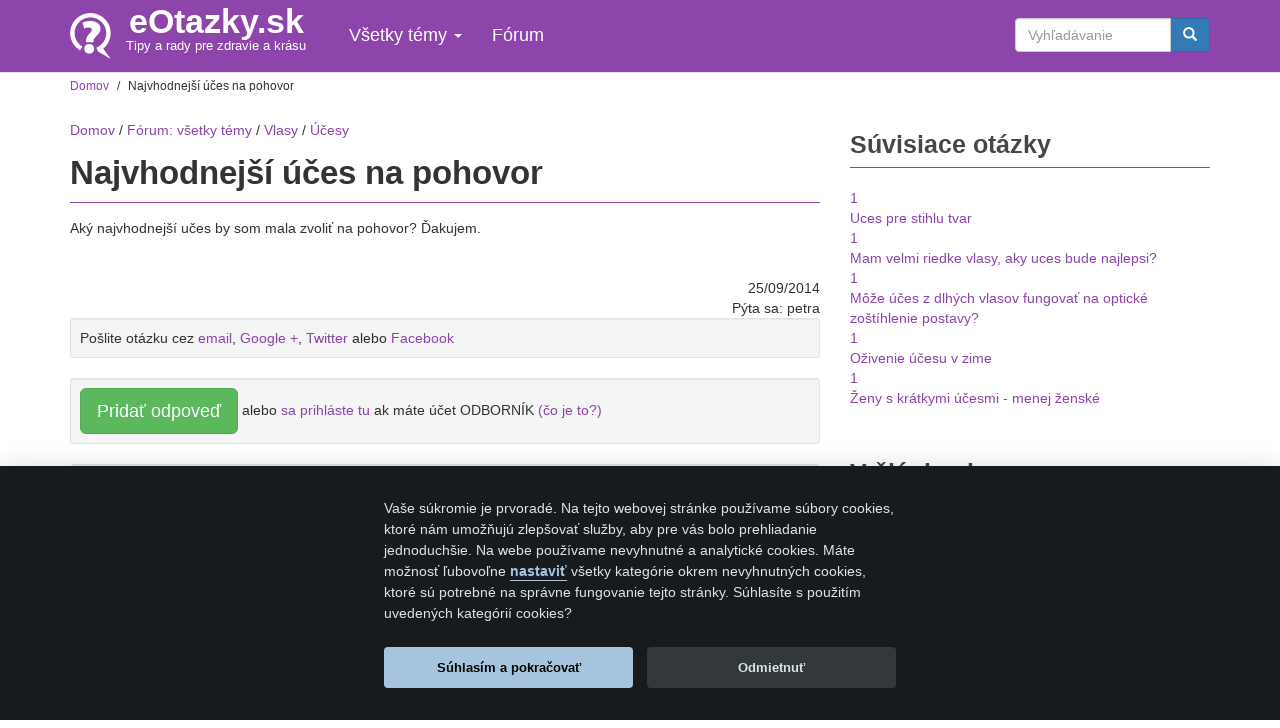

--- FILE ---
content_type: text/html; charset=utf-8
request_url: https://www.eotazky.sk/ot/najvhodnejsi-uces-na-pohovor
body_size: 9676
content:
<!DOCTYPE html>
<html lang="en" dir="ltr" prefix="og: http://ogp.me/ns# article: http://ogp.me/ns/article# book: http://ogp.me/ns/book# profile: http://ogp.me/ns/profile# video: http://ogp.me/ns/video# product: http://ogp.me/ns/product# content: http://purl.org/rss/1.0/modules/content/ dc: http://purl.org/dc/terms/ foaf: http://xmlns.com/foaf/0.1/ rdfs: http://www.w3.org/2000/01/rdf-schema# sioc: http://rdfs.org/sioc/ns# sioct: http://rdfs.org/sioc/types# skos: http://www.w3.org/2004/02/skos/core# xsd: http://www.w3.org/2001/XMLSchema#">
<head>
<script>
   // Define dataLayer and the gtag function.
   window.dataLayer = window.dataLayer || [];
   function gtag(){dataLayer.push(arguments);}

   // Default ad_storage to 'denied'.
   gtag('consent', 'default', {
     'ad_storage': 'denied',
     'analytics_storage': 'denied'
   });
 </script>
					
			 		
			<!-- Google Tag Manager -->
			<script>(function(w,d,s,l,i){w[l]=w[l]||[];w[l].push({'gtm.start':
			new Date().getTime(),event:'gtm.js'});var f=d.getElementsByTagName(s)[0],
			j=d.createElement(s),dl=l!='dataLayer'?'&l='+l:'';j.async=true;j.src=
			'https://www.googletagmanager.com/gtm.js?id='+i+dl;f.parentNode.insertBefore(j,f);
			})(window,document,'script','dataLayer','GTM-MJNRHTX');</script>
			<!-- End Google Tag Manager -->
						
			<!--- enable analytics when "analytics" category is selected --->
			<script type="text/plain" data-cookiecategory="analytics">
			
				gtag('consent', 'update', {
					'analytics_storage': 'granted'
				});
			</script>

			<!--- enable ads when "ads" category is selected --->
			<script type="text/plain" data-cookiecategory="ads">
			
				gtag('consent', 'update', {
					'ad_storage': 'granted'
				});
			</script>
  <link rel="profile" href="http://www.w3.org/1999/xhtml/vocab" />
  <meta charset="utf-8">
  <meta name="viewport" content="width=device-width, initial-scale=1.0">
  <!--[if IE]><![endif]-->
<meta http-equiv="Content-Type" content="text/html; charset=utf-8" />
<link rel="shortcut icon" href="https://www.eotazky.sk/sites/all/themes/bootstrap_custom/favicon.ico" type="image/vnd.microsoft.icon" />
<meta name="description" content="Najvhodnejší účes na pohovor. Aký najvhodnejší učes by som mala zvoliť na pohovor? Ďakujem." />
<meta name="rights" content="www.eotazky.sk" />
<link rel="canonical" href="https://www.eotazky.sk/ot/najvhodnejsi-uces-na-pohovor" />
<meta property="fb:admins" content="518161482" />
<meta property="fb:app_id" content="230383183755210" />
<meta property="og:site_name" content="eOtazky.sk" />
<meta property="og:type" content="article" />
<meta property="og:url" content="https://www.eotazky.sk/ot/najvhodnejsi-uces-na-pohovor" />
<meta property="og:title" content="Najvhodnejší účes na pohovor" />
<meta property="og:description" content="Najvhodnejší účes na pohovor. Aký najvhodnejší učes by som mala zvoliť na pohovor? Ďakujem." />
<meta property="og:image" content="http://www.eotazky.sk/files/pic/answers.jpg" />
<meta property="article:published_time" content="2014-09-25" />
<meta property="article:modified_time" content="2014-10-29" />
<link rel="publisher" href="https://plus.google.com/+EotazkySk" />
  <title>Najvhodnejší účes na pohovor | eOtazky.sk</title>
  <link type="text/css" rel="stylesheet" href="//cdn.jsdelivr.net/bootstrap/3.3.2/css/bootstrap.min.css" media="all" />
<link type="text/css" rel="stylesheet" href="https://www.eotazky.sk/files/advagg_css/css__9cWqptSUNYq5YedfIwh33VxtugFVWjDdEsblT8GhLKI__quUjyhSfbEukHj8a0hYvzm9VTmPALmSZvA0xfM_Oxzo__9LKcOgTQJH2ny2mvbMsdAn4eJBYYpjdtWKQGklK3Q1M.css" media="all" />
<link type="text/css" rel="stylesheet" href="https://www.eotazky.sk/files/advagg_css/css__jqM_FPRZuDn8bAyU1NyfbRX_VS5SbGv5cOChrt6qaPw__Hod3zGKSpJAevWUL8L5dr7Hk1N2LJyu0sx7z2eT3vMM__9LKcOgTQJH2ny2mvbMsdAn4eJBYYpjdtWKQGklK3Q1M.css" media="screen" />
<link type="text/css" rel="stylesheet" href="https://www.eotazky.sk/files/advagg_css/css__WybYeZ7DrB-UdDkQ5Ry2S5io6eNeKS2giQC7VjQuvi8__AIes_1tMVCxmTeimfgcjxp7I-D3ze-dFnm2uTie--zQ__9LKcOgTQJH2ny2mvbMsdAn4eJBYYpjdtWKQGklK3Q1M.css" media="all" />
  <!-- HTML5 element support for IE6-8 -->
  <!--[if lt IE 9]>
    <script src="//html5shiv.googlecode.com/svn/trunk/html5.js"></script>
  <![endif]-->
<script async src="https://cdn.jsdelivr.net/gh/orestbida/cookieconsent@v2.8.0/dist/cookieconsent.js" type="text/javascript"></script>				
<link rel="stylesheet" href="https://cdn.jsdelivr.net/gh/orestbida/cookieconsent@v2.8.0/dist/cookieconsent.css">   
  
  
  <script type="text/javascript" src="//ajax.googleapis.com/ajax/libs/jquery/2.1.4/jquery.min.js" onload="if(jQuery.isFunction(jQuery.holdReady)){jQuery.holdReady(true);}"></script>
<script type="text/javascript">
<!--//--><![CDATA[//><!--
window.jQuery || document.write("<script src='/sites/all/modules/jquery_update/replace/jquery/2.1/jquery.min.js'>\x3C/script>")
//--><!]]>
</script>
<script type="text/javascript" src="https://www.eotazky.sk/files/advagg_js/js__H5AFmq1RrXKsrazzPq_xPQPy4K0wUKqecPjczzRiTgQ__JIy-3lUpq3qC8JjvfOMkqOB8loYzuE93VQgLvC7HpVM__9LKcOgTQJH2ny2mvbMsdAn4eJBYYpjdtWKQGklK3Q1M.js" defer="defer" onload="
function advagg_mod_1() {
  // Count how many times this function is called.
  advagg_mod_1.count = ++advagg_mod_1.count || 1;
  try {
    if (advagg_mod_1.count <= 40) {
      init_drupal_core_settings();

      // Set this to 100 so that this function only runs once.
      advagg_mod_1.count = 100;
    }
  }
  catch(e) {
    if (advagg_mod_1.count >= 40) {
      // Throw the exception if this still fails after running 40 times.
      throw e;
    }
    else {
      // Try again in 1 ms.
      window.setTimeout(advagg_mod_1, 1);
    }
  }
}
function advagg_mod_1_check() {
  if (window.init_drupal_core_settings && window.jQuery && window.Drupal) {
    advagg_mod_1();
  }
  else {
    window.setTimeout(advagg_mod_1_check, 1);
  }
}
advagg_mod_1_check();"></script>
<script type="text/javascript" src="https://www.eotazky.sk/files/advagg_js/js__nMPgsTokyl8b0eH2aIJwtlUA5Ah84zj5W6Y9G3HeaQM__fjMmdyFoQfs65a7ohq9q0rrTzQSedREzEOJ7PEgkNE8__9LKcOgTQJH2ny2mvbMsdAn4eJBYYpjdtWKQGklK3Q1M.js" defer="defer" async="async"></script>
<script type="text/javascript" src="https://www.eotazky.sk/files/advagg_js/js__9BZq6WWf9Ut7WeihZAorLBWOGOjNTO7arChysqoMcZw__Eb6lKcH_m17idr7gsrEY7-M8ZzzuhGRfALj8WgvtM9k__9LKcOgTQJH2ny2mvbMsdAn4eJBYYpjdtWKQGklK3Q1M.js" defer="defer" async="async"></script>
<script type="text/javascript" src="https://www.eotazky.sk/files/advagg_js/js__T73ujsOjK-1cyTby7fEe8eK8r1o3_6UM-pyXbhgxLPM__uKP6bdssouSeSOO3xvX5BqOp2WaFmA0I2Uj15IUGujs__9LKcOgTQJH2ny2mvbMsdAn4eJBYYpjdtWKQGklK3Q1M.js" defer="defer"></script>
<script type="text/javascript">
<!--//--><![CDATA[//><!--
function init_drupal_core_settings() {jQuery.extend(Drupal.settings, {"basePath":"\/","pathPrefix":"","ajaxPageState":{"theme":"bootstrap_custom","theme_token":"ZIg5HM53xwMD7vHZYbOcA967nsh7XibeLvmRMB-bXYs","jquery_version":"2.1","css":{"\/\/cdn.jsdelivr.net\/bootstrap\/3.3.2\/css\/bootstrap.min.css":1,"modules\/system\/system.base.css":1,"sites\/all\/modules\/picture\/lazysizes\/plugins\/aspectratio\/ls.aspectratio.css":1,"sites\/all\/modules\/colorbox_node\/colorbox_node.css":1,"sites\/all\/modules\/date\/date_api\/date.css":1,"sites\/all\/modules\/date\/date_popup\/themes\/datepicker.1.7.css":1,"modules\/field\/theme\/field.css":1,"sites\/all\/modules\/freepager\/freepager.css":1,"modules\/node\/node.css":1,"sites\/all\/modules\/picture\/picture_wysiwyg.css":1,"sites\/all\/modules\/views\/css\/views.css":1,"sites\/all\/modules\/lazyloader\/lazyloader.css":1,"sites\/all\/modules\/ckeditor\/css\/ckeditor.css":1,"sites\/all\/libraries\/chosen\/chosen\/chosen.css":1,"sites\/all\/modules\/chosen\/css\/chosen-drupal.css":1,"sites\/all\/modules\/ctools\/css\/ctools.css":1,"sites\/all\/modules\/word_link\/css\/word_link.css":1,"sites\/all\/modules\/responsive_menus\/styles\/responsive_menus_simple\/css\/responsive_menus_simple.css":1,"sites\/all\/themes\/bootstrap\/css\/3.3.2\/overrides.min.css":1,"sites\/all\/themes\/bootstrap_custom\/css\/style.css":1,"sites\/all\/themes\/bootstrap_custom\/css\/slicknav.css":1,"sites\/all\/themes\/bootstrap_custom\/socialshare\/dist\/css\/social-share-kit.css":1,"sites\/all\/themes\/bootstrap_custom\/css\/youtubeload.css":1},"js":{"\/\/cdn.jsdelivr.net\/bootstrap\/3.3.2\/js\/bootstrap.min.js":1,"sites\/all\/modules\/lazyloader\/jquery.lazyloader.js":1,"sites\/all\/libraries\/chosen\/chosen\/chosen.jquery.min.js":1,"sites\/all\/themes\/bootstrap_custom\/js\/jquery.slicknav.js":1,"sites\/all\/themes\/bootstrap_custom\/js\/slicknav-init.js":1,"sites\/all\/themes\/bootstrap_custom\/js\/sociallazyload.js":1,"sites\/all\/themes\/bootstrap_custom\/js\/isInViewport.js":1,"sites\/all\/themes\/bootstrap_custom\/socialshare\/dist\/js\/social-share-kit.min.js":1,"sites\/all\/themes\/bootstrap_custom\/socialshare\/dist\/js\/socialshare-init.js":1,"sites\/all\/themes\/bootstrap_custom\/js\/youtubeload.js":1,"sites\/all\/themes\/bootstrap_custom\/js\/backtotop.js":1,"sites\/all\/themes\/bootstrap_custom\/js\/smooth-anchor.js":1,"sites\/all\/modules\/responsive_menus\/styles\/responsive_menus_simple\/js\/responsive_menus_simple.js":1,"sites\/all\/themes\/bootstrap\/js\/misc\/_progress.js":1,"sites\/all\/modules\/colorbox_node\/colorbox_node.js":1,"sites\/all\/themes\/bootstrap\/js\/misc\/ajax.js":1,"sites\/all\/modules\/picture\/picturefill\/picturefill.min.js":1,"sites\/all\/modules\/picture\/picture.min.js":1,"sites\/all\/modules\/chosen\/chosen.js":1,"sites\/all\/themes\/bootstrap\/js\/bootstrap.js":1,"\/\/ajax.googleapis.com\/ajax\/libs\/jquery\/2.1.4\/jquery.min.js":1,"misc\/jquery.once.js":1,"misc\/drupal.js":1,"sites\/all\/modules\/picture\/lazysizes\/lazysizes.min.js":1,"sites\/all\/modules\/picture\/lazysizes\/plugins\/aspectratio\/ls.aspectratio.min.js":1,"misc\/ajax.js":1,"sites\/all\/modules\/jquery_update\/js\/jquery_update.js":1}},"chosen":{"selector":"select:visible","minimum":"0","minimum_width":"200","search_contains":true,"placeholder_text_multiple":"Choose some options","placeholder_text_single":"Choose an option","no_results_text":"No results match"},"better_exposed_filters":{"views":{"pridaj_otazku_top":{"displays":{"block_1":{"filters":[]}}},"breadcrumb_replace2":{"displays":{"block_1":{"filters":[]}}},"otazka_taxo":{"displays":{"block_1":{"filters":[]}}},"mesidz":{"displays":{"default":{"filters":[]}}},"odpoved_na_otazku_current_user":{"displays":{"block_1":{"filters":[]}}},"odpovede_na_otazku_footer":{"displays":{"default":{"filters":[]}}},"odpovede_na_otazku":{"displays":{"block_1":{"filters":[]}}},"suvisiace_produkty":{"displays":{"block":{"filters":[]}}},"suvisiace_produkty_v2":{"displays":{"block":{"filters":[]}}},"podobne_otazky":{"displays":{"block_1":{"filters":[]}}},"relevant_book":{"displays":{"block_1":{"filters":[]}}},"bottom_articles":{"displays":{"block_1":{"filters":[]}}}}},"picture":{"mappings":[["half","half"],["normal","normal"],["Not Set","not_set"]],"label":"Image size (required)","ckeditorDefaultMapping":"normal"},"responsive_menus":[{"toggler_text":"\u2630 Menu","selectors":["#main-menu","ul.tabs.primary"],"media_size":"963","absolute":true,"remove_attributes":true,"responsive_menus_style":"responsive_menus_simple"}],"urlIsAjaxTrusted":{"\/ot\/najvhodnejsi-uces-na-pohovor":true},"bootstrap":{"anchorsFix":1,"anchorsSmoothScrolling":1,"formHasError":1,"popoverEnabled":1,"popoverOptions":{"animation":1,"html":0,"placement":"right","selector":"","trigger":"click","triggerAutoclose":1,"title":"","content":"","delay":0,"container":"body"},"tooltipEnabled":1,"tooltipOptions":{"animation":1,"html":0,"placement":"auto left","selector":"","trigger":"hover focus","delay":0,"container":"body"}}});
if(jQuery.isFunction(jQuery.holdReady)){jQuery.holdReady(false);}} if(window.jQuery && window.Drupal){init_drupal_core_settings();}
//--><!]]>
</script>
</head>
<body role="document" class="html not-front not-logged-in one-sidebar sidebar-second page-node page-node- page-node-1485 node-type-otazka tax-style navbar-is-static-top">
<!-- Google Tag Manager (noscript) -->
<noscript><iframe src="https://www.googletagmanager.com/ns.html?id=GTM-MJNRHTX"
height="0" width="0" style="display:none;visibility:hidden"></iframe></noscript>
<!-- End Google Tag Manager (noscript) -->

  <div id="skip-link">
    <a href="#main-content" class="element-invisible element-focusable">Skip to main content</a>
  </div>
    <script type="application/ld+json">
[{
  "@context": "https://schema.org",
  "@type": "Article",
  "headline": "Najvhodnejší účes na pohovor",
  "image": "",
  "keywords": "",
  "inLanguage": "sk-SK",
  "author": "Mgr. Katarína Kovačičová",
  "publisher": {
    "@type": "Organization",
    "name": "eotazky.sk",
    "logo": {
      "@type": "ImageObject",
      "url": "https://www.eotazky.sk/files/eotazky-logo.png"
    }
  },
  "datePublished": "2014-09-24",
  "dateModified": "2014-10-29",
  "mainEntityOfPage": {
    "@type": "WebPage",
    "@id": "https://www.eotazky.sk/ot/najvhodnejsi-uces-na-pohovor",
	"datePublished": "2014-09-24",
    "dateModified": "2014-10-29",
	"name": "Najvhodnejší účes na pohovor",
	"description": "",
    "primaryImageOfPage": {
	  "@type": "ImageObject",
	  "url": ""
	},
   "isPartOf": {
	"@type": "WebSite",
	"url": "https://www.eotazky.sk"
	}
  }  
}
]
</script>
<header id="navbar" role="banner" class="navbar navbar-static-top navbar-default">
  <div class="container">
    <div class="navbar-header">
              <a class="logo navbar-btn pull-left" href="/" title="eOtazky.sk">
          <img src="https://www.eotazky.sk/files/eotazky-logo.png" alt="eOtazky.sk" />
        </a>
      <div id="brandslogan" class="pull-left text-center">
              <a class="name" href="/" title="eOtazky.sk">eOtazky.sk</a>
      	  <div id="slogan">
        Tipy a rady pre zdravie a krásu		</div>
      </div>
              <button type="button" class="navbar-toggle" data-toggle="collapse" data-target=".navbar-collapse">
          <span class="sr-only">Toggle navigation</span>
          <span class="icon-bar"></span>
          <span class="icon-bar"></span>
          <span class="icon-bar"></span>
        </button>
          </div>

          <div class="navbar-collapse collapse">
        <nav role="navigation">
                      <ul class="menu nav navbar-nav"><li class="first expanded dropdown"><a href="/temy" rel="nofollow" data-target="#" class="dropdown-toggle" data-toggle="dropdown">Všetky témy <span class="caret"></span></a><ul class="dropdown-menu"><li class="first leaf"><a href="/vypadavanie-vlasov" title="Vypadávanie vlasov" rel="nofollow">Vypadávanie vlasov</a></li>
<li class="leaf"><a href="/vrasky" rel="nofollow">Vrásky</a></li>
<li class="leaf"><a href="/zvacsenie-prs" title="Zväčšenie pŕs" rel="nofollow">Zväčšenie pŕs</a></li>
<li class="leaf"><a href="/chudnutie" title="Katerina blonde " rel="nofollow">Chudnutie</a></li>
<li class="leaf"><a href="/erekcia" title="erekcia" rel="nofollow">Erekcia</a></li>
<li class="leaf"><a href="/prostata" title="prostata" rel="nofollow">Prostata</a></li>
<li class="last leaf"><a href="/temy" rel="nofollow">Ďalšie témy</a></li>
</ul></li>
<li class="last leaf"><a href="/otazky" title="Fórum">Fórum</a></li>
</ul>                                            <div class="region region-navigation">
    <section id="block-search-form" class="block block-search xxx clearfix">

      
  <form class="form-search content-search" action="/ot/najvhodnejsi-uces-na-pohovor" method="post" id="search-block-form" accept-charset="UTF-8"><div><div>
      <h2 class="element-invisible">Search form</h2>
    <div class="input-group"><input title="Enter the terms you wish to search for." placeholder="Vyhľadávanie" class="form-control form-text" type="text" id="edit-search-block-form--2" name="search_block_form" value="" size="15" maxlength="128" /><span class="input-group-btn"><button type="submit" class="btn btn-primary"><span class="icon glyphicon glyphicon-search" aria-hidden="true"></span></button></span></div><div class="form-actions form-wrapper form-group" id="edit-actions"><button class="element-invisible btn btn-primary form-submit" type="submit" id="edit-submit" name="op" value="Vyhľadávanie">Vyhľadávanie</button>
</div><input type="hidden" name="form_build_id" value="form-hceM6Xm6_xa3fKBoTOcDxB5Pok3zuSiJNMCZzcat34U" />
<input type="hidden" name="form_id" value="search_block_form" />
</div>
</div></form>
</section>
  </div>
                  </nav>
      </div>
      </div>
</header>

<div class="main-container container">

  <header role="banner" id="page-header">


  

      </header> <!-- /#page-header -->
  
<div class="hidden-lg hidden-md" id="zubmenu-mob"></div>

<div class="breadcrumbs"><small><ol class="list-inline" itemscope itemtype="http://schema.org/BreadcrumbList"><li class="_inline-block" itemprop="itemListElement" itemscope itemtype="http://schema.org/ListItem"><a itemprop="item" href="/"><span itemprop="name">Domov</span></a><meta itemprop="position" content="1" /></li> / <li>Najvhodnejší účes na pohovor</li></ol></small></div>

  <div class="row maincontent">

    
    <section class="col-sm-8">
                  <a id="main-content"></a>
      
                                              <div class="region region-content">
    <section id="block-views-breadcrumb-replace2-block-1" class="block block-views clearfix">

      
  <div class="view view-breadcrumb-replace2 view-id-breadcrumb_replace2 view-display-id-block_1 view-dom-id-795d30936b83b509dc40a741820aa19b">
        <a rel="nofollow" title="eotazky.sk" href="/">Domov</a>
            /  <a href="/otazky" itemprop="url">Fórum: všetky témy</a>      
  
  
      
      

 
      
          <span class="breadcrumb-separator">/ </span>  
<a href="/otazky/vlasy" itemprop="url">
    <span itemprop="title">Vlasy</span>
  </a>    
 
      
          <span class="breadcrumb-separator">/ </span>  
<a href="/otazky/ucesy" itemprop="url">
    <span itemprop="title">Účesy</span>
  </a>    
    
  
  
  
  
</div>
</section>
<section id="block-system-main" class="block block-system clearfix">

      
  <article id="node-1485" class="node node-otazka node--otazka--full clearfix" about="/ot/najvhodnejsi-uces-na-pohovor" typeof="sioc:Item foaf:Document">
    <header>
            <span property="dc:title" content="Najvhodnejší účes na pohovor" class="rdf-meta element-hidden"></span>      </header>
    
      <h1>Najvhodnejší účes na pohovor</h1>
    <span property="dc:title" content="Najvhodnejší účes na pohovor" class="rdf-meta element-hidden"></span>	
	
	
	
  
  <div class="field-body">
    Aký najvhodnejší učes by som mala zvoliť na pohovor? Ďakujem.  </div>
    <footer>
          </footer>
    </article>

</section>
<section id="block-views-otazka-taxo-block-1" class="block block-views clearfix">

      
  <div class="view view-otazka-taxo view-id-otazka_taxo view-display-id-block_1 view-dom-id-380d97868f713cbcab138093ca8bc999">
        
  
  
      
        <div class="views-row views-row-1 views-row-odd views-row-first views-row-last">
      
  <div>        <span><div class="clearfix">
<div class="signature r-align pull-right">25/09/2014<br>Pýta sa: petra</div>
</div>
<div class="otazka-notice well well-sm">
Pošlite otázku cez 
<a rel="nofollow" href="mailto:?Subject=Otázka%20z%20www.eotazky.sk&amp;Body=Najvhodnejší%20účes%20na%20pohovor%0Ahttps://www.eotazky.sk/ot/najvhodnejsi-uces-na-pohovor">email</a>, 
<a target="_blank" rel="nofollow" href="https://plus.google.com/share?url=https://www.eotazky.sk/ot/najvhodnejsi-uces-na-pohovor">Google +</a>,
<a target="_blank" rel="nofollow" href="https://twitter.com/share?url=https://www.eotazky.sk/ot/najvhodnejsi-uces-na-pohovor">Twitter</a> alebo 
<a target="_blank" rel="nofollow" href="http://www.facebook.com/sharer.php?u=https://www.eotazky.sk/ot/najvhodnejsi-uces-na-pohovor">Facebook</a>
</div></span>  </div>  </div>
    
  
  
  
  
  
  
</div>
</section>
<section id="block-views-odpovede-na-otazku-block-1" class="block block-views clearfix">

      
  <div class="view view-odpovede-na-otazku view-id-odpovede_na_otazku view-display-id-block_1 view-dom-id-30778b99405dadf3ab4e970a737bc900">
                  <div class="view view-odpoved-na-otazku-current-user view-id-odpoved_na_otazku_current_user view-display-id-block_1 view-dom-id-2b6cae6eaebcceb7dcebec2e06a13a85">
        
  
  
      <div class="view-empty">
      <div class="view view-mesidz view-id-mesidz view-display-id-default view-dom-id-2d8b1569d5d12d660aa5c59d1803791b">
        
  
  
      
        <div class="views-row views-row-1 views-row-odd views-row-first views-row-last">
      
  <div>        <div><div class="otazka-notice well well-sm">
<a href='/pridaj-odpoved?field_otazkanode=1485' class='btn btn-success btn-lg' rel='nofollow'>Pridať odpoveď</a>  alebo <a href='/odbornik?destination=node/1485' rel='nofollow'>sa prihláste tu</a> ak máte účet ODBORNÍK <a class='nofollow' href='/profil/odbornik'>(čo je to?)</a></div> </div>  </div>  </div>
    
  
  
  
  
  
  
</div>    </div>
  
  
  
  
  
  
</div>      
  
  
  
  
  
  
            <div class="view view-odpovede-na-otazku-footer view-id-odpovede_na_otazku_footer view-display-id-default well view-dom-id-b42024c50e32c6f498cd7a54a57dfab1">
        
  
  
      
        <div>
      
          <div class="otazka-notice">
Nenašli ste odpoveď? Pozrite si ostatné otázky z témy <a href="/otazky/ucesy">Účesy fórum</a> alebo <a rel="nofollow" href="/pridaj-otazku?red=1485">pridajte vlastnú otázku.</a>
</div>    </div>
    
  
  
  
  
  
  
</div>      
  
</div>
</section>
  </div>
    </section>

          <aside class="col-sm-4" role="complementary">
          <div class="region region-sidebar-second">
    <section id="block-views-podobne-otazky-block-1" class="block block-views niceblock clearfix">

        <h3 class="block-title">Súvisiace otázky</h3>
    
  <div class="view view-podobne-otazky view-id-podobne_otazky view-display-id-block_1 view-dom-id-81037026c561998b78c0d5efa352b6ba">
        
  
  
      
        <div>
      
          <div class="podobne">
<a title="Počet odpovedí" class="odp-count"><div>1</div></a> 
<a class="odp-podobne" href="/ot/uces-pre-stihlu-tvar">Uces pre stihlu tvar</a>
</div>    </div>
  <div>
      
          <div class="podobne">
<a title="Počet odpovedí" class="odp-count"><div>1</div></a> 
<a class="odp-podobne" href="/ot/mam-velmi-riedke-vlasy-aky-uces-bude-najlepsi">Mam velmi riedke vlasy, aky uces bude najlepsi?</a>
</div>    </div>
  <div>
      
          <div class="podobne">
<a title="Počet odpovedí" class="odp-count"><div>1</div></a> 
<a class="odp-podobne" href="/ot/moze-uces-z-dlhych-vlasov-fungovat-na-opticke-zostihlenie-postavy">Môže účes z dlhých vlasov fungovať na optické zoštíhlenie postavy?</a>
</div>    </div>
  <div>
      
          <div class="podobne">
<a title="Počet odpovedí" class="odp-count"><div>1</div></a> 
<a class="odp-podobne" href="/ot/ozivenie-ucesu-v-zime">Oživenie účesu v zime</a>
</div>    </div>
  <div>
      
          <div class="podobne">
<a title="Počet odpovedí" class="odp-count"><div>1</div></a> 
<a class="odp-podobne" href="/ot/zeny-s-kratkymi-ucesmi-menej-zenske">Ženy s krátkymi účesmi - menej ženské</a>
</div>    </div>
    
  
  
  
  
  
  
</div>
</section>
<section id="block-views-relevant-book-block-1" class="block block-views clearfix">

        <h3 class="block-title">V článkoch</h3>
    
  <div class="view view-relevant-book view-id-relevant_book view-display-id-block_1 view-dom-id-7a4eee8824a325230e062e1bd976804c">
        
  
  
      
        <div class="views-row views-row-1 views-row-odd views-row-first views-row-last">
      
  <div>        <span>Mnoho informácií sa dozviete aj z našich článkov s témou <a href="/ucesy">Účesy</a>
<p></p></span>  </div>  </div>
    
  
  
  
  
  
  
</div>
</section>
<section id="block-block-69" class="block block-block menu text-right clearfix">

      
  <p><a href="https://www.biome.sk/farba-na-korienky?ref=side" onclick="ga('send','event','outgoing','salon-sidebar')" target="_blank"><img alt="na vyrastené korienky" src="/files/rklm/salonbottle-side.jpg" title="farba na odrastené korienky" /></a></p>

</section>
  </div>
      </aside>  <!-- /#sidebar-second -->
    
  </div>
</div>

  <footer class="footer container">
      <div class="region region-footer">
    <section id="block-views-bottom-articles-block-1" class="block block-views clearfix">

        <h3 class="block-title">Čítajte ešte viac</h3>
    
  <div class="view view-bottom-articles view-id-bottom_articles view-display-id-block_1 article-list view-dom-id-d68c2bacc87e21c6483c2746c38e89c7">
        
  
  
      
        <div class="views-responsive-grid views-responsive-grid-horizontal views-columns-4">
      <div class="views-row views-row-1 views-row-first">
      <div class="article-item col-lg-3 clearfix views-column-1 views-column-first">
        
  <div>        <span><div class="article-image"><a href="/15-potravin-ktore-pomahaju-pri-boji-s-rakovinou-prostaty"><picture  class="img-responsive">
<!--[if IE 9]><video style="display: none;"><![endif]-->
<source data-srcset="https://www.eotazky.sk/files/styles/thumb_pic/public/pic/jedlo-losos-rajciny-stol.jpg?itok=uRjO0RyU&amp;timestamp=1467962663 1x" media="(min-width: 0px)" />
<!--[if IE 9]></video><![endif]-->
<!--[if lt IE 9]>
<img  class="img-responsive lazyload" src="https://www.eotazky.sk/files/styles/thumb_pic/public/pic/jedlo-losos-rajciny-stol.jpg?itok=uRjO0RyU&amp;timestamp=1467962663" alt="" title="" />
<![endif]-->
<!--[if !lt IE 9]><!-->
<img  class="img-responsive lazyload" data-srcset="https://www.eotazky.sk/files/styles/thumb_pic/public/pic/jedlo-losos-rajciny-stol.jpg?itok=uRjO0RyU&amp;timestamp=1467962663 300w" alt="" title="" />
<!-- <![endif]-->
</picture></a></div>
<div class="article-categ"><a href="/rakovina-prostaty/clanky" rel="nofollow">Rakovina prostaty</a></div>
<div class="article-title"><a href="/15-potravin-ktore-pomahaju-pri-boji-s-rakovinou-prostaty">15 potravín, ktoré pomáhajú pri boji s rakovinou prostaty</a></div></span>  </div>    </div>
      <div class="article-item col-lg-3 clearfix views-column-2">
        
  <div>        <span><div class="article-image"><a href="/18-vynikajucich-domacich-smoothie-receptov-na-chudnutie-i"><picture  class="img-responsive">
<!--[if IE 9]><video style="display: none;"><![endif]-->
<source data-srcset="https://www.eotazky.sk/files/styles/thumb_pic/public/pic/chudnutie-smoothie-min.jpg?itok=sCAlpFVh&amp;timestamp=1493898252 1x" media="(min-width: 0px)" />
<!--[if IE 9]></video><![endif]-->
<!--[if lt IE 9]>
<img  class="img-responsive lazyload" src="https://www.eotazky.sk/files/styles/thumb_pic/public/pic/chudnutie-smoothie-min.jpg?itok=sCAlpFVh&amp;timestamp=1493898252" alt="" title="" />
<![endif]-->
<!--[if !lt IE 9]><!-->
<img  class="img-responsive lazyload" data-srcset="https://www.eotazky.sk/files/styles/thumb_pic/public/pic/chudnutie-smoothie-min.jpg?itok=sCAlpFVh&amp;timestamp=1493898252 300w" alt="" title="" />
<!-- <![endif]-->
</picture></a></div>
<div class="article-categ"><a href="/chudnutie/clanky" rel="nofollow">Chudnutie</a></div>
<div class="article-title"><a href="/18-vynikajucich-domacich-smoothie-receptov-na-chudnutie-i">18 vynikajúcich domácich smoothie receptov na chudnutie (I)</a></div></span>  </div>    </div>
      <div class="article-item col-lg-3 clearfix views-column-3">
        
  <div>        <span><div class="article-image"><a href="/zvacsenie-prs-kompletny-sprievodca-bylinami"><picture  class="img-responsive">
<!--[if IE 9]><video style="display: none;"><![endif]-->
<source data-srcset="https://www.eotazky.sk/files/styles/thumb_pic/public/pic/bylinky-liecive.jpg?itok=P7eORlom&amp;timestamp=1415057987 1x" media="(min-width: 0px)" />
<!--[if IE 9]></video><![endif]-->
<!--[if lt IE 9]>
<img  class="img-responsive lazyload" src="https://www.eotazky.sk/files/styles/thumb_pic/public/pic/bylinky-liecive.jpg?itok=P7eORlom&amp;timestamp=1415057987" alt="" title="" />
<![endif]-->
<!--[if !lt IE 9]><!-->
<img  class="img-responsive lazyload" data-srcset="https://www.eotazky.sk/files/styles/thumb_pic/public/pic/bylinky-liecive.jpg?itok=P7eORlom&amp;timestamp=1415057987 300w" alt="" title="" />
<!-- <![endif]-->
</picture></a></div>
<div class="article-categ"><a href="/zvacsenie-prs/clanky" rel="nofollow">Zväčšenie pŕs</a></div>
<div class="article-title"><a href="/zvacsenie-prs-kompletny-sprievodca-bylinami">Zväčšenie pŕs - kompletný sprievodca bylinami</a></div></span>  </div>    </div>
      <div class="article-item col-lg-3 clearfix views-column-4 views-column-last">
        
  <div>        <span><div class="article-image"><a href="/top-10-detoxikacnych-potravin-jete-ich-v-dostatocnom-mnozstve"><picture  class="img-responsive">
<!--[if IE 9]><video style="display: none;"><![endif]-->
<source data-srcset="https://www.eotazky.sk/files/styles/thumb_pic/public/pic/detox-jedlo-potraviny-zelenina.jpg?itok=ZK12jOqt&amp;timestamp=1467916691 1x" media="(min-width: 0px)" />
<!--[if IE 9]></video><![endif]-->
<!--[if lt IE 9]>
<img  class="img-responsive lazyload" src="https://www.eotazky.sk/files/styles/thumb_pic/public/pic/detox-jedlo-potraviny-zelenina.jpg?itok=ZK12jOqt&amp;timestamp=1467916691" alt="" title="" />
<![endif]-->
<!--[if !lt IE 9]><!-->
<img  class="img-responsive lazyload" data-srcset="https://www.eotazky.sk/files/styles/thumb_pic/public/pic/detox-jedlo-potraviny-zelenina.jpg?itok=ZK12jOqt&amp;timestamp=1467916691 300w" alt="" title="" />
<!-- <![endif]-->
</picture></a></div>
<div class="article-categ"><a href="/chudnutie/clanky" rel="nofollow">Chudnutie</a></div>
<div class="article-title"><a href="/top-10-detoxikacnych-potravin-jete-ich-v-dostatocnom-mnozstve">Top 10 detoxikačných potravín. Jete ich v dostatočnom množstve?</a></div></span>  </div>    </div>
    </div>
    </div>
    
  
  
  
  
  
  
</div>
</section>
<section id="block-menu-menu-bottom" class="block block-menu clearfix">

      
  <ul class="menu nav"><li class="first leaf"><a href="/about-us">O nás</a></li>
<li class="leaf"><a href="/odbornik" rel="nofollow">Prihlásenie Odborník</a></li>
<li class="leaf"><a href="/ochrana-osobnych-udajov" rel="nofollow">Ochrana osobných údajov</a></li>
<li class="last leaf"><a href="/cookies" rel="nofollow">Cookies</a></li>
</ul>
</section>
<section id="block-block-17" class="block block-block clearfix">

      
  <p><a class="ssk ssk-text ssk-facebook" href="https://www.facebook.com/eotazky" rel="nofollow" target="_blank">Sledujte nás na Facebooku</a></p>

<p><a aria-label="Cookie nastavenie" data-cc="c-settings" href="">Cookie nastavenie</a></p>

<p><span style="font-size:10px;">Informácie na tejto stránke nie sú určené ako náhrada za špecializovanú lekársku starostlivosť. Informácie tu uvedené nenahrádzajú odbornú lekársku pomoc a nemali by sa na ne nikdy spoliehať. Vždy sa porozprávajte so svojím lekárom o rizikách a výhodách akejkoľvek liečby.<a href="/prehlasenie" rel="nofollow">Viac informácií tu</a><br />
	Kontakt: eotazky(zavináč)eotazky(bodka)sk</span><br /><span style="font-size: 10px; line-height: 1.6em;">© 2012 - 2020 eotazky.sk</span></p>

</section>
  </div>
	<a id="back-to-top" href="#" class="btn btn-primary btn-lg back-to-top" role="button" title="Návrat na začiatok stránky" data-toggle="tooltip" data-placement="left"><span class="glyphicon glyphicon-chevron-up"></span></a>
  </footer>

<div class="eupopup eupopup-bottomright"></div>  <script type="text/javascript" src="//cdn.jsdelivr.net/bootstrap/3.3.2/js/bootstrap.min.js"></script>
<script type="text/javascript" src="https://www.eotazky.sk/files/advagg_js/js__v9ojbymzEWqOLVxf8PNi6h7yBv0ICow2M6RTWpkpeSg__K2XIljWjEdea64IDNVBxGbUKMVr5MxQpOipDcQiMdSM__9LKcOgTQJH2ny2mvbMsdAn4eJBYYpjdtWKQGklK3Q1M.js" defer="defer"></script>
<script type="text/javascript" src="https://www.eotazky.sk/files/advagg_js/js__aTaT4aPH3h0l72YMWpWbo4YWHWlbyFOpAegs4hu9Jvs__VLXlhv_kH569P78xTZDaiGIJseAw-k7s_-jWAXpeup8__9LKcOgTQJH2ny2mvbMsdAn4eJBYYpjdtWKQGklK3Q1M.js" defer="defer"></script>
<script type="text/javascript">
<!--//--><![CDATA[//><!--
document.createElement( "picture" );
//--><!]]>
</script>
<script type="text/javascript">
<!--//--><![CDATA[//><!--
document.createElement( "picture" );
//--><!]]>
</script>
<script type="text/javascript" src="https://www.eotazky.sk/files/advagg_js/js__fCruuIeVMFV8Xga1V6YtXH_t4d4qyL1HV2HmXQ1N_Zk__y3uJNjMrk-UUz9riUnY4jl6wIVGTcQKJb32xDfioJfc__9LKcOgTQJH2ny2mvbMsdAn4eJBYYpjdtWKQGklK3Q1M.js" defer="defer" async="async"></script>
<script type="text/javascript" src="https://www.eotazky.sk/files/advagg_js/js__QzvnSC0oks9tO9Dh_aAUaVfgUvgUAGWwupXEBtsxFZI__JwoqpUcPnTQu56djwjElpv7rqO9QSXR6anl0FAI6KPY__9LKcOgTQJH2ny2mvbMsdAn4eJBYYpjdtWKQGklK3Q1M.js" defer="defer"></script>
  
  <script>document.body.classList.toggle('c_darkmode');</script>
  <script async src="/sites/all/themes/bootstrap_custom/js/cookieconsent-init.js" type="text/javascript"></script>
</body>
</html>


--- FILE ---
content_type: text/css
request_url: https://www.eotazky.sk/files/advagg_css/css__jqM_FPRZuDn8bAyU1NyfbRX_VS5SbGv5cOChrt6qaPw__Hod3zGKSpJAevWUL8L5dr7Hk1N2LJyu0sx7z2eT3vMM__9LKcOgTQJH2ny2mvbMsdAn4eJBYYpjdtWKQGklK3Q1M.css
body_size: 39
content:
picture img.lazyaspectratio{width:100%}

--- FILE ---
content_type: application/javascript
request_url: https://www.eotazky.sk/sites/all/themes/bootstrap_custom/js/cookieconsent-init.js
body_size: 2236
content:


// obtain cookieconsent plugin
var cc = initCookieConsent();

// run plugin with config object
cc.run({
	
    current_lang: 'sk',
    autoclear_cookies: true,                    // default: false
    cookie_name: 'cc_cookie',             // default: 'cc_cookie'
    cookie_expiration: 365,                     // default: 182
    page_scripts: true,                         // default: false
    force_consent: false,                        // default: false

    // auto_language: null,                     // default: null; could also be 'browser' or 'document'
    // autorun: true,                           // default: true
    // delay: 0,                                // default: 0
    // hide_from_bots: false,                   // default: false
     //remove_cookie_tables: true ,             // default: false
    // cookie_domain: location.hostname,        // default: current domain
    // cookie_path: '/',                        // default: root
    // cookie_same_site: 'Lax',
    // use_rfc_cookie: false,                   // default: false
    // revision: 0,                             // default: 0

    gui_options: {
        consent_modal: {
            layout: 'bar',                    // box,cloud,bar
            position: 'bottom center',          // bottom,middle,top + left,right,center
            transition: 'slide'                 // zoom,slide
        },
        settings_modal: {
            layout: 'box',                      // box,bar
            position: 'left',                   // right,left (available only if bar layout selected)
            transition: 'slide'                 // zoom,slide
        }
    },

    onFirstAction: function(){
       // console.log('onFirstAction fired');
    },

    onAccept: function (cookie) {
       // console.log('onAccept fired!')
    },

    onChange: function (cookie, changed_preferences) {
        //console.log('onChange fired!');

        // If analytics category is disabled => disable google analytics
        if (!cc.allowedCategory('analytics')) {
            typeof gtag === 'function' && gtag('consent', 'update', {
                'analytics_storage': 'denied'
            });
        }
    },

    languages: {
        'sk': {
            consent_modal: {                
                description: 'Vaše súkromie je prvoradé. Na tejto webovej stránke používame súbory cookies, ktoré nám umožňujú zlepšovať služby, aby pre vás bolo prehliadanie jednoduchšie. Na webe používame nevyhnutné a analytické cookies. Máte možnosť ľubovoľne <button type="button" data-cc="c-settings" class="cc-link" aria-haspopup="dialog">nastaviť</button> všetky kategórie okrem nevyhnutných cookies, ktoré sú potrebné na správne fungovanie tejto stránky. Súhlasíte s použitím uvedených kategórií cookies?',
                primary_btn: {
                    text: 'Súhlasím a pokračovať',
                    role: 'accept_all'      //'accept_selected' or 'accept_all'
                },
				secondary_btn: {
                    text: 'Odmietnuť',
                    role: 'accept_necessary'      //'settings' or 'accept_necessary'
                },

                
            },
            settings_modal: {
                title: 'Podrobné nastavenia cookies',
                save_settings_btn: 'Uložiť výber',
                accept_all_btn: 'Prijať všetko',
                reject_all_btn: 'Odmietnuť všetko',
                close_btn_label: 'Zatvoriť',
                cookie_table_headers: [
                    {col1: 'Meno'},
                    {col2: 'Doména'},
                    {col3: 'Popis'}
                ],
                blocks: [
                    {
                        title: 'Ako používame cookies?',
                        description: 'Cookies používame na zlepšenie služieb, aby pre vás bolo prehliadanie stránok jednoduchšie. Cookies tretích strán sú uložené len s vašim súhlasom a vždy máte možnosť svoje nastavenia zmeniť. Vypnutie niektorých cookies môže mať vplyv na funkčnosť stránky alebo jej doplnkovú funkcionalitu, ktorá nebude dostupná.'
                    }, {
                        title: 'Nevyhnutné cookies',
                        description: 'Tieto cookies sú nevyhnutné na správne fungovanie stránky a bez nich by mohla byť stránka nefunkčná. Nie je ich možné odmietnuť.',
                        toggle: {
                            value: 'necessary',
                            enabled: true,
                            readonly: true  //cookie categories with readonly=true are all treated as "necessary cookies"
                        }, 
						cookie_table: [
                            {
                                col1: 'has_js',
                                col2: 'eotazky.sk',
                                col3: 'Používané na určenie, či je javascript zapnutý',
                               
                            },
							{
                                col1: 'DRUPAL_UID',
                                col2: 'eotazky.sk',
                                col3: 'Označuje neprihláseného užívateľa',
                               
                            }, 							
                         
                        ],
                    }, {
                        title: 'Analytické a výkonnostné cookies',
                        description: 'Tieto cookies nám pomáhajú identifikovať návštevníkov a získať informácie o počte návštev, navštívených stránkach a podobných metrikách. Sú určené na získanie všeobecného prehľadu, vďaka ktorému vieme zlepšovať služby, aby vám na stránke nič neprekážalo a mohli ste sa sústrediť na svoj cieľ pri jej prehliadaní.',
                        toggle: {
                            value: 'analytics',
                            enabled: false,
                            readonly: false
                        },
                        cookie_table: [
                            {
                                col1: '^_ga',
                                col2: 'eotazky.sk',
                                col3: 'ID používané na identifikáciu používateľov.',
                                is_regex: true
                            },                           
                         
                        ],
                    },{
                        title: 'Viac informácií',
                        description: 'Všetky ďalšie informácie o tom ako spracovávame a chránime osobné údaje sa dočítate na stránke <a href="/ochrana-osobnych-udajov" class="cc-link">ochrana osobných údajov</a>.',
                    }
					
                ]
            }
        }
    }
});

--- FILE ---
content_type: application/javascript
request_url: https://www.eotazky.sk/files/advagg_js/js__QzvnSC0oks9tO9Dh_aAUaVfgUvgUAGWwupXEBtsxFZI__JwoqpUcPnTQu56djwjElpv7rqO9QSXR6anl0FAI6KPY__9LKcOgTQJH2ny2mvbMsdAn4eJBYYpjdtWKQGklK3Q1M.js
body_size: 1932
content:
/* Source and licensing information for the line(s) below can be found at https://www.eotazky.sk/sites/all/modules/chosen/chosen.js. */
(function(e){Drupal.behaviors.chosen={attach:function(i){var s=Drupal.settings.chosen.minimum_width,t={};t.search_contains=Drupal.settings.chosen.search_contains;t.placeholder_text_multiple=Drupal.settings.chosen.placeholder_text_multiple;t.placeholder_text_single=Drupal.settings.chosen.placeholder_text_single;t.no_results_text=Drupal.settings.chosen.no_results_text;e(Drupal.settings.chosen.selector,i).not('#field-ui-field-overview-form select, #field-ui-display-overview-form select').each(function(){if(e(this).find('option').size()>=Drupal.settings.chosen.minimum){e(this).css({width:(e(this).width()<s)?s:e(this).width()}).chosen(t)}});e('.chosen-widget',i).each(function(){e(this).css({width:(e(this).width()<s)?s:e(this).width()}).chosen(t)})}}})(jQuery);;
/* Source and licensing information for the above line(s) can be found at https://www.eotazky.sk/sites/all/modules/chosen/chosen.js. */
/* Source and licensing information for the line(s) below can be found at https://www.eotazky.sk/sites/all/themes/bootstrap/js/bootstrap.js. */
;var Drupal=Drupal||{};(function(t,o){'use strict';o.behaviors.bootstrap={attach:function(o){t(o).find('.tabbable').once('bootstrap-tabs',function(){var o=t(this),r=o.find('.nav-tabs'),a=o.find('.tab-content'),e=parseInt(a.css('borderBottomRightRadius'),10),s=function(){if(o.hasClass('tabs-left')||o.hasClass('tabs-right')){a.css('min-height',r.outerHeight())}};s();if(o.hasClass('tabs-left')||o.hasClass('tabs-right')){r.on('shown.bs.tab','a[data-toggle="tab"]',function(r){s();if(o.hasClass('tabs-left')){if(t(r.target).parent().is(':first-child')){a.css('borderTopLeftRadius','0')}
else{a.css('borderTopLeftRadius',e+'px')}}
else{if(t(r.target).parent().is(':first-child')){a.css('borderTopRightRadius','0')}
else{a.css('borderTopRightRadius',e+'px')}}})}})}};o.behaviors.bootstrapFormHasError={attach:function(o,a){if(a.bootstrap&&a.bootstrap.formHasError){var r=t(o);r.find('.form-item.has-error:not(.form-type-password.has-feedback)').once('error',function(){var a=t(this),o=a.find(':input');o.on('keyup focus blur',function(){var t=o.val()||!1;a[t?'removeClass':'addClass']('has-error');o[t?'removeClass':'addClass']('error')})})}}};o.behaviors.bootstrapPopovers={attach:function(o,a){if(a.bootstrap&&a.bootstrap.popoverEnabled){var r=t();if(a.bootstrap.popoverOptions.triggerAutoclose){t(document).on('click',function(o){if(r.length&&!t(o.target).is('[data-toggle=popover]')&&t(o.target).parents('.popover.in').length===0){r.popover('hide');r=t()}})};var i=t(o).find('[data-toggle=popover]').toArray();for(var n=0;n<i.length;n++){var e=t(i[n]),s=t.extend({},a.bootstrap.popoverOptions,e.data());if(!s.content){s.content=function(){var o=t(this).data('target');return o&&t(o)&&t(o).length&&t(o).clone().removeClass('element-invisible').wrap('<div/>').parent()[t(this).data('bs.popover').options.html?'html':'text']()||''}};e.popover(s).on('click',function(t){t.preventDefault()});if(a.bootstrap.popoverOptions.triggerAutoclose){e.on('show.bs.popover',function(){if(r.length){r.popover('hide')};r=t(this)})}}}}};o.behaviors.bootstrapTooltips={attach:function(o,a){if(a.bootstrap&&a.bootstrap.tooltipEnabled){var s=t(o).find('[data-toggle="tooltip"]').toArray();for(var r=0;r<s.length;r++){var e=t(s[r]),n=t.extend({},a.bootstrap.tooltipOptions,e.data());e.tooltip(n)}}}};var a=t();o.behaviors.bootstrapAnchors={attach:function(o,e){var r,i=['html','body'];if(!a.length){for(r=0;r<i.length;r++){var s=t(i[r]);if(s.scrollTop()>0){a=s;break}
else{s.scrollTop(1);if(s.scrollTop()>0){s.scrollTop(0);a=s;break}}}};if(!e.bootstrap||e.bootstrap.anchorsFix!=='1'){return};var n=t(o).find('a').toArray();for(r=0;r<n.length;r++){if(!n[r].scrollTo){this.bootstrapAnchor(n[r])}};a.once('bootstrap-anchors',function(){a.on('click.bootstrap-anchors','a[href*="#"]:not([data-toggle],[data-target],[data-slide])',function(t){if(this.scrollTo){this.scrollTo(t)}})})},bootstrapAnchor:function(r){r.validAnchor=r.nodeName==='A'&&(location.hostname===r.hostname||!r.hostname)&&(r.hash.replace(/#/,'').length>0);r.scrollTo=function(e){var n='id',s=t(r.hash);if(!s.length){n='name';s=t('[name="'+r.hash.replace('#','')+'"]')};if(!this.validAnchor&&!s.length){return};var i=s.offset().top-parseInt(a.css('paddingTop'),10)-parseInt(a.css('marginTop'),10);if(i>0){if(e){e.preventDefault()};var p=t('<div/>').addClass('element-invisible').attr(n,s.attr(n)).css({position:'absolute',top:i+'px',zIndex:-1000}).appendTo(a);s.removeAttr(n);var l=function(){location.hash=r.hash;p.remove();s.attr(n,r.hash.replace('#',''))};if(o.settings.bootstrap.anchorsSmoothScrolling){a.animate({scrollTop:i,avoidTransforms:!0},400,l)}
else{a.scrollTop(i);l()}}}}};o.theme.tableDragChangedMarker=function(){return'<span class="tabledrag-changed glyphicon glyphicon-warning-sign text-warning"></span>'};o.theme.tableDragChangedWarning=function(){return'<div class="tabledrag-changed-warning alert alert-warning messages warning">'+o.theme('tableDragChangedMarker')+' '+o.t('Changes made in this table will not be saved until the form is submitted.')+'</div>'}})(jQuery,Drupal);;
/* Source and licensing information for the above line(s) can be found at https://www.eotazky.sk/sites/all/themes/bootstrap/js/bootstrap.js. */


--- FILE ---
content_type: application/javascript
request_url: https://www.eotazky.sk/files/advagg_js/js__aTaT4aPH3h0l72YMWpWbo4YWHWlbyFOpAegs4hu9Jvs__VLXlhv_kH569P78xTZDaiGIJseAw-k7s_-jWAXpeup8__9LKcOgTQJH2ny2mvbMsdAn4eJBYYpjdtWKQGklK3Q1M.js
body_size: 3801
content:
/* Source and licensing information for the line(s) below can be found at https://www.eotazky.sk/sites/all/themes/bootstrap_custom/js/backtotop.js. */
(function(o){o(document).ready(function(){o(window).scroll(function(){if(o(this).scrollTop()>50){o('#back-to-top').fadeIn()}
else{o('#back-to-top').fadeOut()}});o('#back-to-top').click(function(){o('#back-to-top').tooltip('hide');o('body,html').animate({scrollTop:0},800);return!1});o('#back-to-top').tooltip('show');var t=o('.foruminfo').html(),c=o('.forumodkaz').html(t)})})(jQuery);;
/* Source and licensing information for the above line(s) can be found at https://www.eotazky.sk/sites/all/themes/bootstrap_custom/js/backtotop.js. */
/* Source and licensing information for the line(s) below can be found at https://www.eotazky.sk/sites/all/themes/bootstrap_custom/js/smooth-anchor.js. */
(function(t){t(document).ready(function(){t('a[href*=#]:not(#back-to-top)').click(function(o){t('html, body').animate({scrollTop:t(t.attr(this,'href')).offset().top},500);o.preventDefault()})})})(jQuery);;
/* Source and licensing information for the above line(s) can be found at https://www.eotazky.sk/sites/all/themes/bootstrap_custom/js/smooth-anchor.js. */
/* Source and licensing information for the line(s) below can be found at https://www.eotazky.sk/sites/all/modules/responsive_menus/styles/responsive_menus_simple/js/responsive_menus_simple.js. */
(function(e){var t=function(){e(this).parent().toggleClass('responsive-toggled')};function i(s){var t=e.fn.jquery;if(t<1.7){e(s).die('mouseover mouseout mouseenter mouseleave');e(s+' li').die('mouseover mouseout mouseenter mouseleave');e(s+' li a').die('mouseover mouseout mouseenter mouseleave')}
else{e(s).off('hover');e(s+' li').off('hover');e(s+' li a').off('hover')};e(s).unbind('mouseover mouseout mouseenter mouseleave');e(s+' li').unbind('mouseover mouseout mouseenter mouseleave');e(s+' li a').unbind('mouseover mouseout mouseenter mouseleave')};function a(s){if(!e(s).attr('id')){e(s).attr('id','rm-no-id')};if(!e(s).attr('class')){e(s).attr('class','rm-no-class')};e(s).data('removeattr',!0).data('rmids',e(s).attr('id')).data('rmclasses',e(s).attr('class'));e(s).find('ul').each(function(){if(!e(this).attr('id')){e(this).attr('id','rm-no-id')};if(!e(this).attr('class')){e(this).attr('class','rm-no-class')};e(this).data('removeattr',!0).data('rmids',e(this).attr('id')).data('rmclasses',e(this).attr('class'))});e(s).addClass('responsive-menus-simple')};function s(s){e(s).find('ul').each(function(){e(this).attr('class','rm-removed').attr('id','rm-removed')});e(s).attr('class','responsive-menus-simple').attr('id','rm-removed')};Drupal.behaviors.responsive_menus={attach:function(n,o){o.responsive_menus=o.responsive_menus||{};e('body').once('responsive-menus-load',function(){if(!e('meta[name=viewport]').length>0){e('head').append('<meta name="viewport" content="width=device-width, initial-scale=1.0">')};var n=document.documentElement.clientWidth||document.body.clientWidth;e.each(o.responsive_menus,function(d,o){if(o.responsive_menus_style!='responsive_menus_simple'){return!0};if(!o.selectors.length){return!0};var m=o.media_size||768,r='',u=o.toggler_text;e.each(o.selectors,function(c,l){if(e(l).length<1){return!0};if(e(l).length>1){e(l).each(function(l){if(!e(this).parents('ul').length){if(!e(this).hasClass('responsive-menus-simple')){r='responsive-menus-'+d+'-'+c+'-'+l;if(o.remove_attributes){a(this)};e(this).wrap('<div data-mediasize="'+m+'" class="responsive-menus '+r+'" />');e('.'+r).prepend('<span class="toggler">'+u+'</span>');e('.'+r+' .toggler').bind('click',t);if(o.disable_mouse_events){i(this)};if(o.absolute){e('.'+r).addClass('absolute')};if(n<=m){if(o.remove_attributes){s(this)};e('.'+r).addClass('responsified')}}}})}
else{if(!e(l).hasClass('responsive-menus-simple')){r='responsive-menus-'+d+'-'+c;if(o.remove_attributes){a(l)};e(l).wrap('<div data-mediasize="'+m+'" class="responsive-menus '+r+'" />');e('.'+r).prepend('<span class="toggler">'+u+'</span>');e('.'+r+' .toggler').bind('click',t);if(o.disable_mouse_events){i(l)};if(o.absolute){e('.'+r).addClass('absolute')};if(n<=m){if(o.remove_attributes){s(l)};e('.'+r).addClass('responsified')}}}})});e(window).resize(function(){n=document.documentElement.clientWidth||document.body.clientWidth;e('.responsive-menus').each(function(t,a){var o=e(this).data('mediasize')||768;if(e(this).width()>n){e(this).data('nonresponsive',!0);e(this).width(n)};var i=e(this).find('.responsive-menus-simple');if(n>=o){if(i.data('removeattr')){i.addClass(i.data('rmclasses'));i.attr('id',i.data('rmids'));i.find('ul').each(function(){e(this).addClass(e(this).data('rmclasses'));e(this).attr('id',e(this).data('rmids'))})};e(this).removeClass('responsified')};if(n<=o){if(e(this).data('nonresponsive')&&e(this).width()<n){e(this).width(n)};if(i.data('removeattr')){s(i)};e(this).addClass('responsified')}})})})}}}(jQuery));;
/* Source and licensing information for the above line(s) can be found at https://www.eotazky.sk/sites/all/modules/responsive_menus/styles/responsive_menus_simple/js/responsive_menus_simple.js. */
/* Source and licensing information for the line(s) below can be found at https://www.eotazky.sk/sites/all/themes/bootstrap/js/misc/_progress.js. */
(function(r){Drupal.progressBar=function(e,s,i,t){var a=this;this.id=e;this.method=i||'GET';this.updateCallback=s;this.errorCallback=t;this.element=r('<div class="progress-wrapper" aria-live="polite"></div>');this.element.html('<div id ="'+e+'" class="progress progress-striped active"><div class="progress-bar" role="progressbar" aria-valuemin="0" aria-valuemax="100" aria-valuenow="0"><div class="percentage sr-only"></div></div></div></div><div class="percentage pull-right"></div><div class="message">&nbsp;</div>')};Drupal.progressBar.prototype.setProgress=function(e,s){if(e>=0&&e<=100){r('div.progress-bar',this.element).css('width',e+'%');r('div.progress-bar',this.element).attr('aria-valuenow',e);r('div.percentage',this.element).html(e+'%')};r('div.message',this.element).html(s);if(this.updateCallback){this.updateCallback(e,s,this)}};Drupal.progressBar.prototype.startMonitoring=function(r,e){this.delay=e;this.uri=r;this.sendPing()};Drupal.progressBar.prototype.stopMonitoring=function(){clearTimeout(this.timer);this.uri=null};Drupal.progressBar.prototype.sendPing=function(){if(this.timer){clearTimeout(this.timer)};if(this.uri){var e=this;r.ajax({type:this.method,url:this.uri,data:'',dataType:'json',success:function(r){if(r.status==0){e.displayError(r.data);return};e.setProgress(r.percentage,r.message);e.timer=setTimeout(function(){e.sendPing()},e.delay)},error:function(r){e.displayError(Drupal.ajaxError(r,e.uri))}})}};Drupal.progressBar.prototype.displayError=function(e){var s=r('<div class="alert alert-block alert-error"><a class="close" data-dismiss="alert" href="#">&times;</a><h4>Error message</h4></div>').append(e);r(this.element).before(s).hide();if(this.errorCallback){this.errorCallback(this)}}})(jQuery);;
/* Source and licensing information for the above line(s) can be found at https://www.eotazky.sk/sites/all/themes/bootstrap/js/misc/_progress.js. */
/* Source and licensing information for the line(s) below can be found at https://www.eotazky.sk/sites/all/modules/colorbox_node/colorbox_node.js. */
(function(e){Drupal.behaviors.colorboxNode={attach:function(o,r){if(!e.isFunction(e.colorbox)){return};if(r.colorbox.mobiledetect&&window.matchMedia){mq=window.matchMedia('(max-device-width: '+r.colorbox.mobiledevicewidth+')');if(mq.matches){return}};e('.colorbox-node',o).once('init-colorbox-node-processed',function(){e(this).colorboxNode({'launch':!1})});e('ul.contextual-links a',o).once('colorboxNodeContextual').click(function(){e.colorbox.close()})}};e.fn.colorboxNode=function(o){var h={'launch':!0};e.extend(h,o);var t=e(this).attr('data-href');if(typeof t=='undefined'||t==!1){t=e(this).attr('href')};var a=document.createElement('a');a.href=t;var r=Drupal.settings.basePath,n=a.pathname;if(n.charAt(0)!='/'){n='/'+a.pathname};var c=e.getParameterByName('q',t);if(r!='/'){if(c!=''){var l=n.replace(r,r+'?q=colorbox/')+c}
else{console.log('check2');var l=n.replace(r,r+'colorbox/')+a.search}}
else{if(c!=''){var l=r+'?q=colorbox'+n+c}
else{var l=r+'colorbox'+n+a.search}};var i={};i.progress={'type':'none'};if(t){i.url=l;i.event='click'};e(this).click(function(){$this=e(this).clone();if(!$this.hasClass('colorbox-node-gallery')){$this.attr('rel','')};var r=$this.data('inner-width'),n=$this.data('inner-height');if(typeof r!='undefined'&&typeof n!='undefined'){var o=e.urlDataParams(r,n)}
else{var o=e.urlParams(t)};if(o.undefined==''){delete o.undefined;o.innerWidth=900;o.innerHeight=600};o.html='<div id="colorboxNodeLoading"></div>';o.onComplete=function(){$this.colorboxNodeGroup()};o.open=!0;$this.colorbox(e.extend({},Drupal.settings.colorbox,o))});var d=e(this).attr('id');Drupal.ajax[d]=new Drupal.ajax(d,this,i);if(h.launch){Drupal.ajax[d].eventResponse(this,'click');e(this).click()}};e.fn.colorboxNodeGroup=function(){var t=e(this),r=t.attr('rel');if(r&&t.hasClass('colorbox-node-gallery')){if(e('a.colorbox-node-gallery[rel="'+r+'"]:not("#colorbox a[rel="'+r+'"]")').length>1){$related=e('a.colorbox-node-gallery[rel="'+r+'"]:not("#colorbox a[rel="'+r+'"]")');var o=[];$related.each(function(){n(o,this.href);if(!n(o,this.href).length){o.push(this)}});var d=n(o,t.get(0).href);$related=e(o);var i=$related.index(e(d)),c=$related.length;e('#cboxPrevious, #cboxNext').show();e.colorbox.next=function(){index=l(1);$related[index].click()};e.colorbox.prev=function(){index=l(-1);$related[index].click()};e('#cboxCurrent').html(Drupal.settings.colorbox.current.replace('{current}',i+1).replace('{total}',c)).show();var a='colorbox';e(document).unbind('keydown.'+a);e(document).bind('keydown.'+a,function(o){var r=o.keyCode;if($related[1]&&!o.altKey){if(r===37){o.preventDefault();e.colorbox.prev()}
else if(r===39){o.preventDefault();e.colorbox.next()}}})};function l(e){var r=$related.length,o=(i+e)%r;return(o<0)?r+o:o};function n(o,r){return e.grep(o,function(e,o){return e.href==r})}}};e.urlParams=function(o){var r={},e,n=/\+/g,a=/([^&=]+)=?([^&]*)/g,t=function(e){return decodeURIComponent(e.replace(n,' '))},i=o.split('?');while(e=a.exec(i[1])){e[1]=t(e[1]);e[2]=t(e[2]);switch(e[2].toLowerCase()){case'true':case'yes':e[2]=!0;break;case'false':case'no':e[2]=!1;break};if(e[1]=='width'){e[1]='innerWidth'};if(e[1]=='height'){e[1]='innerHeight'};r[e[1]]=e[2]};return r};e.urlDataParams=function(e,o){return{'innerWidth':e,'innerHeight':o}};e.getParameterByName=function(e,o){e=e.replace(/[\[]/,'\\\[').replace(/[\]]/,'\\\]');var t='[\\?&]'+e+'=([^&#]*)',n=new RegExp(t),r=n.exec(o);if(r==null)return'';else return decodeURIComponent(r[1].replace(/\+/g,' '))}})(jQuery);;
/* Source and licensing information for the above line(s) can be found at https://www.eotazky.sk/sites/all/modules/colorbox_node/colorbox_node.js. */
/* Source and licensing information for the line(s) below can be found at https://www.eotazky.sk/sites/all/themes/bootstrap/js/misc/ajax.js. */
(function(e){Drupal.ajax.prototype.beforeSend=function(o,r){if(this.form){r.extraData=r.extraData||{};r.extraData.ajax_iframe_upload='1';var i=e.fieldValue(this.element);if(i!==null){r.extraData[this.element.name]=i}};var s=e(this.element);s.addClass('progress-disabled').attr('disabled',!0);if(this.progress.type=='bar'){var a=new Drupal.progressBar('ajax-progress-'+this.element.id,eval(this.progress.update_callback),this.progress.method,eval(this.progress.error_callback));if(this.progress.message){a.setProgress(-1,this.progress.message)};if(this.progress.url){a.startMonitoring(this.progress.url,this.progress.interval||500)};this.progress.element=e(a.element).addClass('ajax-progress ajax-progress-bar');this.progress.object=a;s.closest('.file-widget,.form-item').after(this.progress.element)}
else if(this.progress.type=='throbber'){this.progress.element=e('<div class="ajax-progress ajax-progress-throbber"><i class="glyphicon glyphicon-refresh glyphicon-spin"></i></div>');if(this.progress.message){e('.throbber',this.progress.element).after('<div class="message">'+this.progress.message+'</div>')};if(s.is('input')){s.after(this.progress.element)}
else if(s.is('select')){var t=s.closest('.form-item').find('.input-group-addon, .input-group-btn');if(!t.length){s.wrap('<div class="input-group">');t=e('<span class="input-group-addon">');s.after(t)};t.append(this.progress.element)}
else{s.append(this.progress.element)}}}})(jQuery);;
/* Source and licensing information for the above line(s) can be found at https://www.eotazky.sk/sites/all/themes/bootstrap/js/misc/ajax.js. */


--- FILE ---
content_type: application/javascript
request_url: https://www.eotazky.sk/files/advagg_js/js__v9ojbymzEWqOLVxf8PNi6h7yBv0ICow2M6RTWpkpeSg__K2XIljWjEdea64IDNVBxGbUKMVr5MxQpOipDcQiMdSM__9LKcOgTQJH2ny2mvbMsdAn4eJBYYpjdtWKQGklK3Q1M.js
body_size: 12734
content:
/* Source and licensing information for the line(s) below can be found at https://www.eotazky.sk/sites/all/modules/lazyloader/jquery.lazyloader.js. */
(function(t){var i;t.fn.lazyloader=function(e){var a=t.extend(t.fn.lazyloader.defaults,e),o=this;if(typeof(i)=='undefined'){i=t(window)};if(a['icon']!='')t('img[data-src]').parent().css({position:'relative',display:'block'}).prepend('<img class="lazyloader-icon" src="'+a['icon']+'" />');n(o,a);i.bind('scroll',function(t){n(o,a)});i.resize(function(t){n(o,a)});return this};t.fn.lazyloader.defaults={distance:0,icon:''};function n(i,n){clearTimeout(t.fn.lazyloader.timeout);t.fn.lazyloader.timeout=setTimeout(function(){i.each(function(){var i=t(this),r=i.height(),s=i.width(),l=Math.round(r/2),c=Math.round(s/2),o=Math.round(i.siblings('img.lazyloader-icon').height()/2);i.siblings('img.lazyloader-icon').css({top:l-o,left:c-o});if(e(this,n)&&(i.attr('data-src'))){a(this);i.fadeIn('slow')}})},50)};function e(n,e){var a=t(n),c=i.height(),d=i.width(),o=c+i.scrollTop(),f=o-c,r=d+i.scrollLeft(),u=r-d,y=a.height(),m=a.width(),s=a.offset().top-e['distance'],h=s+y+e['distance'],l=a.offset().left-e['distance'],g=l+m+e['distance'];return(((o>=s)&&(f<=s))||((o>=h)&&(f<=h)))&&(((r>=l)&&(u<=l))||((r>=g)&&(u<=g)))};function a(i){var n=t(i);n.hide().attr('src',n.data('src')).removeAttr('data-src');n.load(function(){n.siblings('img.lazyloader-icon').remove()})}})(jQuery);;
/* Source and licensing information for the above line(s) can be found at https://www.eotazky.sk/sites/all/modules/lazyloader/jquery.lazyloader.js. */
// Chosen, a Select Box Enhancer for jQuery and Protoype
// by Patrick Filler for Harvest, http://getharvest.com
//
// Version 0.9.11
// Full source at https://github.com/harvesthq/chosen
// Copyright (c) 2011 Harvest http://getharvest.com

// MIT License, https://github.com/harvesthq/chosen/blob/master/LICENSE.md
// This file is generated by `cake build`, do not edit it by hand.
(function(){var e;e=function(){function e(){this.options_index=0,this.parsed=[]}return e.prototype.add_node=function(e){return e.nodeName.toUpperCase()==="OPTGROUP"?this.add_group(e):this.add_option(e)},e.prototype.add_group=function(e){var t,n,r,i,s,o;t=this.parsed.length,this.parsed.push({array_index:t,group:!0,label:e.label,children:0,disabled:e.disabled}),s=e.childNodes,o=[];for(r=0,i=s.length;r<i;r++)n=s[r],o.push(this.add_option(n,t,e.disabled));return o},e.prototype.add_option=function(e,t,n){if(e.nodeName.toUpperCase()==="OPTION")return e.text!==""?(t!=null&&(this.parsed[t].children+=1),this.parsed.push({array_index:this.parsed.length,options_index:this.options_index,value:e.value,text:e.text,html:e.innerHTML,selected:e.selected,disabled:n===!0?n:e.disabled,group_array_index:t,classes:e.className,style:e.style.cssText})):this.parsed.push({array_index:this.parsed.length,options_index:this.options_index,empty:!0}),this.options_index+=1},e}(),e.select_to_array=function(t){var n,r,i,s,o;r=new e,o=t.childNodes;for(i=0,s=o.length;i<s;i++)n=o[i],r.add_node(n);return r.parsed},this.SelectParser=e}).call(this),function(){var e,t;t=this,e=function(){function e(e,t){this.form_field=e,this.options=t!=null?t:{},this.is_multiple=this.form_field.multiple,this.set_default_text(),this.set_default_values(),this.setup(),this.set_up_html(),this.register_observers(),this.finish_setup()}return e.prototype.set_default_values=function(){var e=this;return this.click_test_action=function(t){return e.test_active_click(t)},this.activate_action=function(t){return e.activate_field(t)},this.active_field=!1,this.mouse_on_container=!1,this.results_showing=!1,this.result_highlighted=null,this.result_single_selected=null,this.allow_single_deselect=this.options.allow_single_deselect!=null&&this.form_field.options[0]!=null&&this.form_field.options[0].text===""?this.options.allow_single_deselect:!1,this.disable_search_threshold=this.options.disable_search_threshold||0,this.disable_search=this.options.disable_search||!1,this.enable_split_word_search=this.options.enable_split_word_search!=null?this.options.enable_split_word_search:!0,this.search_contains=this.options.search_contains||!1,this.choices=0,this.single_backstroke_delete=this.options.single_backstroke_delete||!1,this.max_selected_options=this.options.max_selected_options||Infinity,this.inherit_select_classes=this.options.inherit_select_classes||!1},e.prototype.set_default_text=function(){return this.form_field.getAttribute("data-placeholder")?this.default_text=this.form_field.getAttribute("data-placeholder"):this.is_multiple?this.default_text=this.options.placeholder_text_multiple||this.options.placeholder_text||"Select Some Options":this.default_text=this.options.placeholder_text_single||this.options.placeholder_text||"Select an Option",this.results_none_found=this.form_field.getAttribute("data-no_results_text")||this.options.no_results_text||"No results match"},e.prototype.mouse_enter=function(){return this.mouse_on_container=!0},e.prototype.mouse_leave=function(){return this.mouse_on_container=!1},e.prototype.input_focus=function(e){var t=this;if(this.is_multiple){if(!this.active_field)return setTimeout(function(){return t.container_mousedown()},50)}else if(!this.active_field)return this.activate_field()},e.prototype.input_blur=function(e){var t=this;if(!this.mouse_on_container)return this.active_field=!1,setTimeout(function(){return t.blur_test()},100)},e.prototype.result_add_option=function(e){var t,n;return e.disabled?"":(e.dom_id=this.container_id+"_o_"+e.array_index,t=e.selected&&this.is_multiple?[]:["active-result"],e.selected&&t.push("result-selected"),e.group_array_index!=null&&t.push("group-option"),e.classes!==""&&t.push(e.classes),n=e.style.cssText!==""?' style="'+e.style+'"':"",'<li id="'+e.dom_id+'" class="'+t.join(" ")+'"'+n+">"+e.html+"</li>")},e.prototype.results_update_field=function(){return this.is_multiple||this.results_reset_cleanup(),this.result_clear_highlight(),this.result_single_selected=null,this.results_build()},e.prototype.results_toggle=function(){return this.results_showing?this.results_hide():this.results_show()},e.prototype.results_search=function(e){return this.results_showing?this.winnow_results():this.results_show()},e.prototype.keyup_checker=function(e){var t,n;t=(n=e.which)!=null?n:e.keyCode,this.search_field_scale();switch(t){case 8:if(this.is_multiple&&this.backstroke_length<1&&this.choices>0)return this.keydown_backstroke();if(!this.pending_backstroke)return this.result_clear_highlight(),this.results_search();break;case 13:e.preventDefault();if(this.results_showing)return this.result_select(e);break;case 27:return this.results_showing&&this.results_hide(),!0;case 9:case 38:case 40:case 16:case 91:case 17:break;default:return this.results_search()}},e.prototype.generate_field_id=function(){var e;return e=this.generate_random_id(),this.form_field.id=e,e},e.prototype.generate_random_char=function(){var e,t,n;return e="0123456789ABCDEFGHIJKLMNOPQRSTUVWXYZ",n=Math.floor(Math.random()*e.length),t=e.substring(n,n+1)},e}(),t.AbstractChosen=e}.call(this),function(){var e,t,n,r,i={}.hasOwnProperty,s=function(e,t){function r(){this.constructor=e}for(var n in t)i.call(t,n)&&(e[n]=t[n]);return r.prototype=t.prototype,e.prototype=new r,e.__super__=t.prototype,e};r=this,e=jQuery,e.fn.extend({chosen:function(n){var r,i,s;return s=navigator.userAgent.toLowerCase(),i=/(msie) ([\w.]+)/.exec(s)||[],r={name:i[1]||"",version:i[2]||"0"},r.name==="msie"&&(r.version==="6.0"||r.version==="7.0"&&document.documentMode===7)?this:this.each(function(r){var i;i=e(this);if(!i.hasClass("chzn-done"))return i.data("chosen",new t(this,n))})}}),t=function(t){function i(){return i.__super__.constructor.apply(this,arguments)}return s(i,t),i.prototype.setup=function(){return this.form_field_jq=e(this.form_field),this.current_value=this.form_field_jq.val(),this.is_rtl=this.form_field_jq.hasClass("chzn-rtl")},i.prototype.finish_setup=function(){return this.form_field_jq.addClass("chzn-done")},i.prototype.set_up_html=function(){var t,r,i,s,o,u;return this.container_id=this.form_field.id.length?this.form_field.id.replace(/[^\w]/g,"_"):this.generate_field_id(),this.container_id+="_chzn",t=["chzn-container"],t.push("chzn-container-"+(this.is_multiple?"multi":"single")),this.inherit_select_classes&&this.form_field.className&&t.push(this.form_field.className),this.is_rtl&&t.push("chzn-rtl"),this.f_width=this.form_field_jq.outerWidth(),i={id:this.container_id,"class":t.join(" "),style:"width: "+this.f_width+"px;",title:this.form_field.title},r=e("<div />",i),this.is_multiple?r.html('<ul class="chzn-choices"><li class="search-field"><input type="text" value="'+this.default_text+'" class="default" autocomplete="off" style="width:25px;" /></li></ul><div class="chzn-drop" style="left:-9000px;"><ul class="chzn-results"></ul></div>'):r.html('<a href="javascript:void(0)" class="chzn-single chzn-default" tabindex="-1"><span>'+this.default_text+'</span><div><b></b></div></a><div class="chzn-drop" style="left:-9000px;"><div class="chzn-search"><input type="text" autocomplete="off" /></div><ul class="chzn-results"></ul></div>'),this.form_field_jq.hide().after(r),this.container=e("#"+this.container_id),this.dropdown=this.container.find("div.chzn-drop").first(),s=this.container.height(),o=this.f_width-n(this.dropdown),this.dropdown.css({width:o+"px",top:s+"px"}),this.search_field=this.container.find("input").first(),this.search_results=this.container.find("ul.chzn-results").first(),this.search_field_scale(),this.search_no_results=this.container.find("li.no-results").first(),this.is_multiple?(this.search_choices=this.container.find("ul.chzn-choices").first(),this.search_container=this.container.find("li.search-field").first()):(this.search_container=this.container.find("div.chzn-search").first(),this.selected_item=this.container.find(".chzn-single").first(),u=o-n(this.search_container)-n(this.search_field),this.search_field.css({width:u+"px"})),this.results_build(),this.set_tab_index(),this.form_field_jq.trigger("liszt:ready",{chosen:this})},i.prototype.register_observers=function(){var e=this;return this.container.mousedown(function(t){return e.container_mousedown(t)}),this.container.mouseup(function(t){return e.container_mouseup(t)}),this.container.mouseenter(function(t){return e.mouse_enter(t)}),this.container.mouseleave(function(t){return e.mouse_leave(t)}),this.search_results.mouseup(function(t){return e.search_results_mouseup(t)}),this.search_results.mouseover(function(t){return e.search_results_mouseover(t)}),this.search_results.mouseout(function(t){return e.search_results_mouseout(t)}),this.form_field_jq.bind("liszt:updated",function(t){return e.results_update_field(t)}),this.form_field_jq.bind("liszt:activate",function(t){return e.activate_field(t)}),this.form_field_jq.bind("liszt:open",function(t){return e.container_mousedown(t)}),this.search_field.blur(function(t){return e.input_blur(t)}),this.search_field.keyup(function(t){return e.keyup_checker(t)}),this.search_field.keydown(function(t){return e.keydown_checker(t)}),this.search_field.focus(function(t){return e.input_focus(t)}),this.is_multiple?this.search_choices.click(function(t){return e.choices_click(t)}):this.container.click(function(e){return e.preventDefault()})},i.prototype.search_field_disabled=function(){this.is_disabled=this.form_field_jq[0].disabled;if(this.is_disabled)return this.container.addClass("chzn-disabled"),this.search_field[0].disabled=!0,this.is_multiple||this.selected_item.unbind("focus",this.activate_action),this.close_field();this.container.removeClass("chzn-disabled"),this.search_field[0].disabled=!1;if(!this.is_multiple)return this.selected_item.bind("focus",this.activate_action)},i.prototype.container_mousedown=function(t){var n;if(!this.is_disabled)return n=t!=null?e(t.target).hasClass("search-choice-close"):!1,t&&t.type==="mousedown"&&!this.results_showing&&t.preventDefault(),!this.pending_destroy_click&&!n?(this.active_field?!this.is_multiple&&t&&(e(t.target)[0]===this.selected_item[0]||e(t.target).parents("a.chzn-single").length)&&(t.preventDefault(),this.results_toggle()):(this.is_multiple&&this.search_field.val(""),e(document).click(this.click_test_action),this.results_show()),this.activate_field()):this.pending_destroy_click=!1},i.prototype.container_mouseup=function(e){if(e.target.nodeName==="ABBR"&&!this.is_disabled)return this.results_reset(e)},i.prototype.blur_test=function(e){if(!this.active_field&&this.container.hasClass("chzn-container-active"))return this.close_field()},i.prototype.close_field=function(){return e(document).unbind("click",this.click_test_action),this.active_field=!1,this.results_hide(),this.container.removeClass("chzn-container-active"),this.winnow_results_clear(),this.clear_backstroke(),this.show_search_field_default(),this.search_field_scale()},i.prototype.activate_field=function(){return this.container.addClass("chzn-container-active"),this.active_field=!0,this.search_field.val(this.search_field.val()),this.search_field.focus()},i.prototype.test_active_click=function(t){return e(t.target).parents("#"+this.container_id).length?this.active_field=!0:this.close_field()},i.prototype.results_build=function(){var e,t,n,i,s;this.parsing=!0,this.results_data=r.SelectParser.select_to_array(this.form_field),this.is_multiple&&this.choices>0?(this.search_choices.find("li.search-choice").remove(),this.choices=0):this.is_multiple||(this.selected_item.addClass("chzn-default").find("span").text(this.default_text),this.disable_search||this.form_field.options.length<=this.disable_search_threshold?this.container.addClass("chzn-container-single-nosearch"):this.container.removeClass("chzn-container-single-nosearch")),e="",s=this.results_data;for(n=0,i=s.length;n<i;n++)t=s[n],t.group?e+=this.result_add_group(t):t.empty||(e+=this.result_add_option(t),t.selected&&this.is_multiple?this.choice_build(t):t.selected&&!this.is_multiple&&(this.selected_item.removeClass("chzn-default").find("span").text(t.text),this.allow_single_deselect&&this.single_deselect_control_build()));return this.search_field_disabled(),this.show_search_field_default(),this.search_field_scale(),this.search_results.html(e),this.parsing=!1},i.prototype.result_add_group=function(t){return t.disabled?"":(t.dom_id=this.container_id+"_g_"+t.array_index,'<li id="'+t.dom_id+'" class="group-result">'+e("<div />").text(t.label).html()+"</li>")},i.prototype.result_do_highlight=function(e){var t,n,r,i,s;if(e.length){this.result_clear_highlight(),this.result_highlight=e,this.result_highlight.addClass("highlighted"),r=parseInt(this.search_results.css("maxHeight"),10),s=this.search_results.scrollTop(),i=r+s,n=this.result_highlight.position().top+this.search_results.scrollTop(),t=n+this.result_highlight.outerHeight();if(t>=i)return this.search_results.scrollTop(t-r>0?t-r:0);if(n<s)return this.search_results.scrollTop(n)}},i.prototype.result_clear_highlight=function(){return this.result_highlight&&this.result_highlight.removeClass("highlighted"),this.result_highlight=null},i.prototype.results_show=function(){var e;if(!this.is_multiple)this.selected_item.addClass("chzn-single-with-drop"),this.result_single_selected&&this.result_do_highlight(this.result_single_selected);else if(this.max_selected_options<=this.choices)return this.form_field_jq.trigger("liszt:maxselected",{chosen:this}),!1;return e=this.is_multiple?this.container.height():this.container.height()-1,this.form_field_jq.trigger("liszt:showing_dropdown",{chosen:this}),this.dropdown.css({top:e+"px",left:0}),this.results_showing=!0,this.search_field.focus(),this.search_field.val(this.search_field.val()),this.winnow_results()},i.prototype.results_hide=function(){return this.is_multiple||this.selected_item.removeClass("chzn-single-with-drop"),this.result_clear_highlight(),this.form_field_jq.trigger("liszt:hiding_dropdown",{chosen:this}),this.dropdown.css({left:"-9000px"}),this.results_showing=!1},i.prototype.set_tab_index=function(e){var t;if(this.form_field_jq.attr("tabindex"))return t=this.form_field_jq.attr("tabindex"),this.form_field_jq.attr("tabindex",-1),this.search_field.attr("tabindex",t)},i.prototype.show_search_field_default=function(){return this.is_multiple&&this.choices<1&&!this.active_field?(this.search_field.val(this.default_text),this.search_field.addClass("default")):(this.search_field.val(""),this.search_field.removeClass("default"))},i.prototype.search_results_mouseup=function(t){var n;n=e(t.target).hasClass("active-result")?e(t.target):e(t.target).parents(".active-result").first();if(n.length)return this.result_highlight=n,this.result_select(t),this.search_field.focus()},i.prototype.search_results_mouseover=function(t){var n;n=e(t.target).hasClass("active-result")?e(t.target):e(t.target).parents(".active-result").first();if(n)return this.result_do_highlight(n)},i.prototype.search_results_mouseout=function(t){if(e(t.target).hasClass("active-result"))return this.result_clear_highlight()},i.prototype.choices_click=function(t){t.preventDefault();if(this.active_field&&!e(t.target).hasClass("search-choice")&&!this.results_showing)return this.results_show()},i.prototype.choice_build=function(t){var n,r,i,s=this;return this.is_multiple&&this.max_selected_options<=this.choices?(this.form_field_jq.trigger("liszt:maxselected",{chosen:this}),!1):(n=this.container_id+"_c_"+t.array_index,this.choices+=1,t.disabled?r='<li class="search-choice search-choice-disabled" id="'+n+'"><span>'+t.html+"</span></li>":r='<li class="search-choice" id="'+n+'"><span>'+t.html+'</span><a href="javascript:void(0)" class="search-choice-close" rel="'+t.array_index+'"></a></li>',this.search_container.before(r),i=e("#"+n).find("a").first(),i.click(function(e){return s.choice_destroy_link_click(e)}))},i.prototype.choice_destroy_link_click=function(t){return t.preventDefault(),this.is_disabled?t.stopPropagation:(this.pending_destroy_click=!0,this.choice_destroy(e(t.target)))},i.prototype.choice_destroy=function(e){if(this.result_deselect(e.attr("rel")))return this.choices-=1,this.show_search_field_default(),this.is_multiple&&this.choices>0&&this.search_field.val().length<1&&this.results_hide(),e.parents("li").first().remove(),this.search_field_scale()},i.prototype.results_reset=function(){this.form_field.options[0].selected=!0,this.selected_item.find("span").text(this.default_text),this.is_multiple||this.selected_item.addClass("chzn-default"),this.show_search_field_default(),this.results_reset_cleanup(),this.form_field_jq.trigger("change");if(this.active_field)return this.results_hide()},i.prototype.results_reset_cleanup=function(){return this.current_value=this.form_field_jq.val(),this.selected_item.find("abbr").remove()},i.prototype.result_select=function(e){var t,n,r,i;if(this.result_highlight)return t=this.result_highlight,n=t.attr("id"),this.result_clear_highlight(),this.is_multiple?this.result_deactivate(t):(this.search_results.find(".result-selected").removeClass("result-selected"),this.result_single_selected=t,this.selected_item.removeClass("chzn-default")),t.addClass("result-selected"),i=n.substr(n.lastIndexOf("_")+1),r=this.results_data[i],r.selected=!0,this.form_field.options[r.options_index].selected=!0,this.is_multiple?this.choice_build(r):(this.selected_item.find("span").first().text(r.text),this.allow_single_deselect&&this.single_deselect_control_build()),(!e.metaKey&&!e.ctrlKey||!this.is_multiple)&&this.results_hide(),this.search_field.val(""),(this.is_multiple||this.form_field_jq.val()!==this.current_value)&&this.form_field_jq.trigger("change",{selected:this.form_field.options[r.options_index].value}),this.current_value=this.form_field_jq.val(),this.search_field_scale()},i.prototype.result_activate=function(e){return e.addClass("active-result")},i.prototype.result_deactivate=function(e){return e.removeClass("active-result")},i.prototype.result_deselect=function(t){var n,r;return r=this.results_data[t],this.form_field.options[r.options_index].disabled?!1:(r.selected=!1,this.form_field.options[r.options_index].selected=!1,n=e("#"+this.container_id+"_o_"+t),n.removeClass("result-selected").addClass("active-result").show(),this.result_clear_highlight(),this.winnow_results(),this.form_field_jq.trigger("change",{deselected:this.form_field.options[r.options_index].value}),this.search_field_scale(),!0)},i.prototype.single_deselect_control_build=function(){if(this.allow_single_deselect&&this.selected_item.find("abbr").length<1)return this.selected_item.find("span").first().after('<abbr class="search-choice-close"></abbr>')},i.prototype.winnow_results=function(){var t,n,r,i,s,o,u,a,f,l,c,h,p,d,v,m,g,y;this.no_results_clear(),f=0,l=this.search_field.val()===this.default_text?"":e("<div/>").text(e.trim(this.search_field.val())).html(),o=this.search_contains?"":"^",s=new RegExp(o+l.replace(/[-[\]{}()*+?.,\\^$|#\s]/g,"\\$&"),"i"),p=new RegExp(l.replace(/[-[\]{}()*+?.,\\^$|#\s]/g,"\\$&"),"i"),y=this.results_data;for(d=0,m=y.length;d<m;d++){n=y[d];if(!n.disabled&&!n.empty)if(n.group)e("#"+n.dom_id).css("display","none");else if(!this.is_multiple||!n.selected){t=!1,a=n.dom_id,u=e("#"+a);if(s.test(n.html))t=!0,f+=1;else if(this.enable_split_word_search&&(n.html.indexOf(" ")>=0||n.html.indexOf("[")===0)){i=n.html.replace(/\[|\]/g,"").split(" ");if(i.length)for(v=0,g=i.length;v<g;v++)r=i[v],s.test(r)&&(t=!0,f+=1)}t?(l.length?(c=n.html.search(p),h=n.html.substr(0,c+l.length)+"</em>"+n.html.substr(c+l.length),h=h.substr(0,c)+"<em>"+h.substr(c)):h=n.html,u.html(h),this.result_activate(u),n.group_array_index!=null&&e("#"+this.results_data[n.group_array_index].dom_id).css("display","list-item")):(this.result_highlight&&a===this.result_highlight.attr("id")&&this.result_clear_highlight(),this.result_deactivate(u))}}return f<1&&l.length?this.no_results(l):this.winnow_results_set_highlight()},i.prototype.winnow_results_clear=function(){var t,n,r,i,s;this.search_field.val(""),n=this.search_results.find("li"),s=[];for(r=0,i=n.length;r<i;r++)t=n[r],t=e(t),t.hasClass("group-result")?s.push(t.css("display","auto")):!this.is_multiple||!t.hasClass("result-selected")?s.push(this.result_activate(t)):s.push(void 0);return s},i.prototype.winnow_results_set_highlight=function(){var e,t;if(!this.result_highlight){t=this.is_multiple?[]:this.search_results.find(".result-selected.active-result"),e=t.length?t.first():this.search_results.find(".active-result").first();if(e!=null)return this.result_do_highlight(e)}},i.prototype.no_results=function(t){var n;return n=e('<li class="no-results">'+this.results_none_found+' "<span></span>"</li>'),n.find("span").first().html(t),this.search_results.append(n)},i.prototype.no_results_clear=function(){return this.search_results.find(".no-results").remove()},i.prototype.keydown_arrow=function(){var t,n;this.result_highlight?this.results_showing&&(n=this.result_highlight.nextAll("li.active-result").first(),n&&this.result_do_highlight(n)):(t=this.search_results.find("li.active-result").first(),t&&this.result_do_highlight(e(t)));if(!this.results_showing)return this.results_show()},i.prototype.keyup_arrow=function(){var e;if(!this.results_showing&&!this.is_multiple)return this.results_show();if(this.result_highlight)return e=this.result_highlight.prevAll("li.active-result"),e.length?this.result_do_highlight(e.first()):(this.choices>0&&this.results_hide(),this.result_clear_highlight())},i.prototype.keydown_backstroke=function(){var e;if(this.pending_backstroke)return this.choice_destroy(this.pending_backstroke.find("a").first()),this.clear_backstroke();e=this.search_container.siblings("li.search-choice").last();if(e.length&&!e.hasClass("search-choice-disabled"))return this.pending_backstroke=e,this.single_backstroke_delete?this.keydown_backstroke():this.pending_backstroke.addClass("search-choice-focus")},i.prototype.clear_backstroke=function(){return this.pending_backstroke&&this.pending_backstroke.removeClass("search-choice-focus"),this.pending_backstroke=null},i.prototype.keydown_checker=function(e){var t,n;t=(n=e.which)!=null?n:e.keyCode,this.search_field_scale(),t!==8&&this.pending_backstroke&&this.clear_backstroke();switch(t){case 8:this.backstroke_length=this.search_field.val().length;break;case 9:this.results_showing&&!this.is_multiple&&this.result_select(e),this.mouse_on_container=!1;break;case 13:e.preventDefault();break;case 38:e.preventDefault(),this.keyup_arrow();break;case 40:this.keydown_arrow()}},i.prototype.search_field_scale=function(){var t,n,r,i,s,o,u,a,f;if(this.is_multiple){r=0,u=0,s="position:absolute; left: -1000px; top: -1000px; display:none;",o=["font-size","font-style","font-weight","font-family","line-height","text-transform","letter-spacing"];for(a=0,f=o.length;a<f;a++)i=o[a],s+=i+":"+this.search_field.css(i)+";";return n=e("<div />",{style:s}),n.text(this.search_field.val()),e("body").append(n),u=n.width()+25,n.remove(),u>this.f_width-10&&(u=this.f_width-10),this.search_field.css({width:u+"px"}),t=this.container.height(),this.dropdown.css({top:t+"px"})}},i.prototype.generate_random_id=function(){var t;t="sel"+this.generate_random_char()+this.generate_random_char()+this.generate_random_char();while(e("#"+t).length>0)t+=this.generate_random_char();return t},i}(AbstractChosen),r.Chosen=t,n=function(e){var t;return t=e.outerWidth()-e.width()},r.get_side_border_padding=n}.call(this);;/**/
/* Source and licensing information for the line(s) below can be found at https://www.eotazky.sk/sites/all/themes/bootstrap_custom/js/jquery.slicknav.js. */
/*!
 * SlickNav Responsive Mobile Menu v1.0.7
 * (c) 2016 Josh Cope
 * licensed under MIT
 */
;(function(e,i,l){var s={label:'MENU',duplicate:!0,duration:200,easingOpen:'swing',easingClose:'swing',closedSymbol:'&#9658;',openedSymbol:'&#9660;',prependTo:'body',appendTo:'',parentTag:'a',closeOnClick:!1,allowParentLinks:!1,nestedParentLinks:!0,showChildren:!1,removeIds:!0,removeClasses:!1,removeStyles:!1,brand:'',init:function(){},beforeOpen:function(){},beforeClose:function(){},afterOpen:function(){},afterClose:function(){}},a='slicknav',n='slicknav';function t(n,t){this.element=n;this.settings=e.extend({},s,t);if(!this.settings.duplicate&&!t.hasOwnProperty('removeIds')){this.settings.removeIds=!1};this._defaults=s;this._name=a;this.init()};t.prototype.init=function(){var t=this,r=e(this.element),a=this.settings,l,s;if(a.duplicate){t.mobileNav=r.clone()}
else{t.mobileNav=r};if(a.removeIds){t.mobileNav.removeAttr('id');t.mobileNav.find('*').each(function(n,t){e(t).removeAttr('id')})};if(a.removeClasses){t.mobileNav.removeAttr('class');t.mobileNav.find('*').not('span.abc, a.dotaz-topmenu').each(function(n,t){e(t).removeAttr('class')})};if(a.removeStyles){t.mobileNav.removeAttr('style');t.mobileNav.find('*').each(function(n,t){e(t).removeAttr('style')})};l=n+'_icon';if(a.label===''){l+=' '+n+'_no-text'};if(a.parentTag=='a'){a.parentTag='a href="#"'};t.mobileNav.attr('class',n+'_nav');s=e('<div class="'+n+'_menu"></div>');if(a.brand!==''){var p=e('<div class="'+n+'_brand">'+a.brand+'</div>');e(s).append(p)};var d=e(this.mobileNav).find('span.tajtl').text();t.btn=e(['<'+a.parentTag+' id="mobmenu" aria-haspopup="true" tabindex="0" class="'+n+'_btn '+n+'_collapsed">','<span class="'+n+'_menutxt">'+d+'</span>','<span class="'+l+'">','<span class="'+n+'_icon-bar"></span>','<span class="'+n+'_icon-bar"></span>','<span class="'+n+'_icon-bar"></span>','</span>','</'+a.parentTag+'>'].join(''));e(s).append(t.btn);if(a.appendTo!==''){e(a.appendTo).append(s)}
else{e(a.prependTo).prepend(s)};s.append(t.mobileNav);var o=t.mobileNav.find('li');e(o).each(function(){var i=e(this),r={};r.children=i.children('ul').attr('role','menu');i.data('menu',r);if(r.children.length>0){var c=i.contents(),o=!1,s=[];e(c).each(function(){if(!e(this).is('ul')){s.push(this)}
else{return!1};if(e(this).is('a')){o=!0}});var d=e('<'+a.parentTag+' role="menuitem" aria-haspopup="true" tabindex="-1" class="'+n+'_item"/>');if((!a.allowParentLinks||a.nestedParentLinks)||!o){var p=e(s).wrapAll(d).parent();p.addClass(n+'_row')}
else e(s).wrapAll('<span class="'+n+'_parent-link '+n+'_row"/>').parent();if(!a.showChildren){i.addClass(n+'_collapsed')}
else{i.addClass(n+'_open')};i.addClass(n+'_parent');var l=e('<span class="'+n+'_arrow">'+(a.showChildren?a.openedSymbol:a.closedSymbol)+'</span>');if(a.allowParentLinks&&!a.nestedParentLinks&&o)l=l.wrap(d).parent();e(s).last().after(l)}
else if(i.children().length===0){i.addClass(n+'_txtnode')};i.children('a').attr('role','menuitem').click(function(i){if(a.closeOnClick&&!e(i.target).parent().closest('li').hasClass(n+'_parent')){e(t.btn).click()}});if(a.closeOnClick&&a.allowParentLinks){i.children('a').children('a').click(function(n){e(t.btn).click()});i.find('.'+n+'_parent-link a:not(.'+n+'_item)').click(function(n){e(t.btn).click()})}});e(o).each(function(){var n=e(this).data('menu');if(!a.showChildren){t._visibilityToggle(n.children,null,!1,null,!0)}});t._visibilityToggle(t.mobileNav,null,!1,'init',!0);t.mobileNav.attr('role','menu');e(i).mousedown(function(){t._outlines(!1)});e(i).keyup(function(){t._outlines(!0)});e(t.btn).click(function(e){e.preventDefault();t._menuToggle()});t.mobileNav.on('click','.'+n+'_item',function(n){n.preventDefault();t._itemClick(e(this))});e(t.btn).keydown(function(e){var n=e||event;if(n.keyCode==13){e.preventDefault();t._menuToggle()}});t.mobileNav.on('keydown','.'+n+'_item',function(n){var i=n||event;if(i.keyCode==13){n.preventDefault();t._itemClick(e(n.target))}});if(a.allowParentLinks&&a.nestedParentLinks){e('.'+n+'_item a').click(function(e){e.stopImmediatePropagation()})}};t.prototype._menuToggle=function(e){var i=this,t=i.btn,a=i.mobileNav;if(t.hasClass(n+'_collapsed')){t.removeClass(n+'_collapsed');t.addClass(n+'_open')}
else{t.removeClass(n+'_open');t.addClass(n+'_collapsed')};t.addClass(n+'_animating');i._visibilityToggle(a,t.parent(),!0,t)};t.prototype._itemClick=function(e){var i=this,a=i.settings,t=e.data('menu');if(!t){t={};t.arrow=e.children('.'+n+'_arrow');t.ul=e.next('ul');t.parent=e.parent();if(t.parent.hasClass(n+'_parent-link')){t.parent=e.parent().parent();t.ul=e.parent().next('ul')};e.data('menu',t)};if(t.parent.hasClass(n+'_collapsed')){t.arrow.html(a.openedSymbol);t.parent.removeClass(n+'_collapsed');t.parent.addClass(n+'_open');t.parent.addClass(n+'_animating');i._visibilityToggle(t.ul,t.parent,!0,e)}
else{t.arrow.html(a.closedSymbol);t.parent.addClass(n+'_collapsed');t.parent.removeClass(n+'_open');t.parent.addClass(n+'_animating');i._visibilityToggle(t.ul,t.parent,!0,e)}};t.prototype._visibilityToggle=function(t,i,d,a,l){var o=this,s=o.settings,p=o._getActionItems(t),r=0;if(d){r=s.duration};if(t.hasClass(n+'_hidden')){t.removeClass(n+'_hidden');if(!l){s.beforeOpen(a)};t.slideDown(r,s.easingOpen,function(){e(a).removeClass(n+'_animating');e(i).removeClass(n+'_animating');if(!l){s.afterOpen(a)}});t.attr('aria-hidden','false');p.attr('tabindex','0');o._setVisAttr(t,!1)}
else{t.addClass(n+'_hidden');if(!l){s.beforeClose(a)};t.slideUp(r,this.settings.easingClose,function(){t.attr('aria-hidden','true');p.attr('tabindex','-1');o._setVisAttr(t,!0);t.hide();e(a).removeClass(n+'_animating');e(i).removeClass(n+'_animating');if(!l){s.afterClose(a)}
else if(a=='init'){s.init()}})}};t.prototype._setVisAttr=function(t,i){var a=this,s=t.children('li').children('ul').not('.'+n+'_hidden');if(!i){s.each(function(){var n=e(this);n.attr('aria-hidden','false');var t=a._getActionItems(n);t.attr('tabindex','0');a._setVisAttr(n,i)})}
else{s.each(function(){var n=e(this);n.attr('aria-hidden','true');var t=a._getActionItems(n);t.attr('tabindex','-1');a._setVisAttr(n,i)})}};t.prototype._getActionItems=function(e){var t=e.data('menu');if(!t){t={};var i=e.children('li'),a=i.find('a');t.links=a.add(i.find('.'+n+'_item'));e.data('menu',t)};return t.links};t.prototype._outlines=function(t){if(!t){e('.'+n+'_item, .'+n+'_btn').css('outline','none')}
else{e('.'+n+'_item, .'+n+'_btn').css('outline','')}};t.prototype.toggle=function(){var e=this;e._menuToggle()};t.prototype.open=function(){var e=this;if(e.btn.hasClass(n+'_collapsed')){e._menuToggle()}};t.prototype.close=function(){var e=this;if(e.btn.hasClass(n+'_open')){e._menuToggle()}};e.fn[a]=function(n){var s=arguments;if(n===undefined||typeof n==='object'){return this.each(function(){if(!e.data(this,'plugin_'+a)){e.data(this,'plugin_'+a,new t(this,n))}})}
else if(typeof n==='string'&&n[0]!=='_'&&n!=='init'){var i;this.each(function(){var l=e.data(this,'plugin_'+a);if(l instanceof t&&typeof l[n]==='function'){i=l[n].apply(l,Array.prototype.slice.call(s,1))}});return i!==undefined?i:this}}}(jQuery,document,window));;
/* Source and licensing information for the above line(s) can be found at https://www.eotazky.sk/sites/all/themes/bootstrap_custom/js/jquery.slicknav.js. */
/* Source and licensing information for the line(s) below can be found at https://www.eotazky.sk/sites/all/themes/bootstrap_custom/js/slicknav-init.js. */
(function(e){e(document).ready(function(){e('#zubmenu-desk').slicknav({label:'xxx',removeClasses:!0,prependTo:'#zubmenu-mob'})})})(jQuery);;
/* Source and licensing information for the above line(s) can be found at https://www.eotazky.sk/sites/all/themes/bootstrap_custom/js/slicknav-init.js. */
/* Source and licensing information for the line(s) below can be found at https://www.eotazky.sk/sites/all/themes/bootstrap_custom/js/sociallazyload.js. */
(function(a){a(document).ready(function(){function e(e){a('.facebookHolder:in-viewport').each(function(t,e){if(!a(e).hasClass('fb_loaded')){var o=a(e).attr('data-url');a(e).append('<div class="fb-like" data-href="'+o+'" data-layout="button_count" data-action="like" data-size="small" data-show-faces="false" data-share="false"></div>');a(e).addClass('fb_loaded').attr('id',o);var n=a(e).attr('id');if(typeof(FB)=='undefined'){a.getScript('https://connect.facebook.net/sk_SK/sdk.js#xfbml=1&version=v2.7',function(){FB.init({version:'v2.7',xfbml:!1});FB.XFBML.parse(document.getElementById(n));console.log('nahraj script + parsuj')})}
else{FB.XFBML.parse(document.getElementById(n));console.log('iba parsuj')}}})};e();a(window).bind('scroll',e)})})(jQuery);;
/* Source and licensing information for the above line(s) can be found at https://www.eotazky.sk/sites/all/themes/bootstrap_custom/js/sociallazyload.js. */
/* Source and licensing information for the line(s) below can be found at https://www.eotazky.sk/sites/all/themes/bootstrap_custom/js/isInViewport.js. */
(function(n,e){if(!String.prototype.hasOwnProperty("trim")){String.prototype.trim=function(){return this.replace(/^\s*(.*?)\s*$/,"$1")}};var o=function(e){if(arguments.length===1&&typeof e==="function")e=[e];if(!(e instanceof Array))throw new SyntaxError("isInViewport: Argument(s) passed to .do/.run should be a function or an array of functions");for(var t=0;t<e.length;t++){if(typeof e[t]!=="function"){console.warn("isInViewport: Argument(s) passed to .do/.run should be a function or an array of functions");console.warn("isInViewport: Ignoring non-function values in array and moving on");continue};for(var r=0;r<this.length;r++)e[t].call(n(this[r]))};return this};n.fn["do"]=function(n){console.warn("isInViewport: .do is deprecated as it causes issues in IE and some browsers since it's a reserved word. Use $.fn.run instead i.e., $(el).run(fn).");return o(n)};n.fn.run=o;function i(e){var r,t=n("<div></div>").css({"width":"100%"});e.append(t);r=e.width()-t.width();t.remove();return r};function t(r,s){var c=r.getBoundingClientRect(),f=c.top,l=c.bottom,p=c.left,w=c.right,o=n.extend({"tolerance":0,"viewport":e},s);var d=!1,a=o.viewport.jquery?o.viewport:n(o.viewport);if(!a.length){console.warn("isInViewport: The viewport selector you have provided matches no element on page.");console.warn("isInViewport: Defaulting to viewport as window");a=n(e)};var v=a.height(),h=a.width(),g=a[0].toString();if(a[0]!==e&&g!=="[object Window]"&&g!=="[object DOMWindow]"){var u=a[0].getBoundingClientRect();f=f-u.top;l=l-u.top;p=p-u.left;w=w-u.left;t.scrollBarWidth=t.scrollBarWidth||i(a);h-=t.scrollBarWidth};o.tolerance=~~Math.round(parseFloat(o.tolerance));if(o.tolerance<0)o.tolerance=v+o.tolerance;if(w<=0||p>=h)return d;d=o.tolerance?f<=o.tolerance&&l>=o.tolerance:l>0&&f<=v;return d};var r=function(e){if(e){var t=e.split(",");if(t.length===1&&isNaN(t[0])){t[1]=t[0];t[0]=void 0};return{tolerance:t[0]?t[0].trim():void 0,viewport:t[1]?n(t[1].trim()):void 0}};return{}};n.extend(n.expr[":"],{"in-viewport":n.expr.createPseudo?n.expr.createPseudo(function(n){return function(e){return t(e,r(n))}}):function(n,e,o){return t(n,r(o[3]))}});n.fn.isInViewport=function(n){return this.filter(function(e,r){return t(r,n)})}})(jQuery,window);;
/* Source and licensing information for the above line(s) can be found at https://www.eotazky.sk/sites/all/themes/bootstrap_custom/js/isInViewport.js. */
/*!
 * Social Share Kit v1.0.11 (http://socialsharekit.com)
 * Copyright 2015 Social Share Kit / Kaspars Sprogis.
 * @Licensed under Creative Commons Attribution-NonCommercial 3.0 license:
 * https://github.com/darklow/social-share-kit/blob/master/LICENSE
 * ---
 */
var SocialShareKit=function(){function e(e){return k(e).share()}function t(e){"loading"!=document.readyState?e():document.addEventListener?document.addEventListener("DOMContentLoaded",e):document.attachEvent("onreadystatechange",function(){"loading"!=document.readyState&&e()})}function n(e){return document.querySelectorAll(e)}function o(e,t){for(var n=0;n<e.length;n++)t(e[n],n)}function r(e,t,n){e.addEventListener?e.addEventListener(t,n):e.attachEvent("on"+t,function(){n.call(e)})}function i(e,t,n){e.removeEventListener?e.removeEventListener(t,n):e.detachEvent("on"+t,n)}function a(e){return e.className.match(y)}function c(e){var t=e||window.event;return t.preventDefault?t.preventDefault():(t.returnValue=!1,t.cancelBubble=!0),t.currentTarget||t.srcElement}function u(e){var t=575,n=400,o=document.documentElement.clientWidth/2-t/2,r=(document.documentElement.clientHeight-n)/2,i="status=1,resizable=yes,width="+t+",height="+n+",top="+r+",left="+o,a=window.open(e,"",i);return a.focus(),a}function s(e,t,n){var o,r=f(e,t,n),i=d(e,t,n,r),a="undefined"!=typeof r.title?r.title:l(t),c="undefined"!=typeof r.text?r.text:p(t),u=r.image?r.image:h("og:image"),s="undefined"!=typeof r.via?r.via:h("twitter:site"),m={shareUrl:i,title:a,text:c,image:u,via:s,options:e,shareUrlEncoded:function(){return encodeURIComponent(this.shareUrl)}};switch(t){case"facebook":o="https://www.facebook.com/share.php?u="+m.shareUrlEncoded();break;case"twitter":o="https://twitter.com/intent/tweet?url="+m.shareUrlEncoded()+"&text="+encodeURIComponent(a+(c&&a?" - ":"")+c),s&&(o+="&via="+s.replace("@",""));break;case"google-plus":o="https://plus.google.com/share?url="+m.shareUrlEncoded();break;case"pinterest":o="https://pinterest.com/pin/create/button/?url="+m.shareUrlEncoded()+"&description="+encodeURIComponent(c),u&&(o+="&media="+encodeURIComponent(u));break;case"tumblr":o="https://www.tumblr.com/share/link?url="+m.shareUrlEncoded()+"&name="+encodeURIComponent(a)+"&description="+encodeURIComponent(c);break;case"linkedin":o="https://www.linkedin.com/shareArticle?mini=true&url="+m.shareUrlEncoded()+"&title="+encodeURIComponent(a)+"&summary="+encodeURIComponent(c);break;case"vk":o="https://vkontakte.ru/share.php?url="+m.shareUrlEncoded();break;case"email":o="mailto:?subject="+encodeURIComponent(a)+"&body="+encodeURIComponent(a+"\n"+i+"\n\n"+c+"\n")}return m.networkUrl=o,e.onBeforeOpen&&e.onBeforeOpen(n,t,m),m.networkUrl}function d(e,t,n,o){return o=o||f(e,t,n),o.url||window.location.href}function l(e){var t;return"twitter"==e&&(t=h("twitter:title")),t||document.title}function p(e){var t;return"twitter"==e&&(t=h("twitter:description")),t||h("description")}function h(e,t){var o,r=n("meta["+(t?t:0===e.indexOf("og:")?"property":"name")+'="'+e+'"]');return r.length&&(o=r[0].getAttribute("content")||""),o||""}function f(e,t,n){var o,r,i,a,c=["url","title","text","image"],u={},s=n.parentNode;"twitter"==t&&c.push("via");for(a in c)r=c[a],i="data-"+r,o=n.getAttribute(i)||s.getAttribute(i)||(e[t]&&"undefined"!=typeof e[t][r]?e[t][r]:e[r]),"undefined"!=typeof o&&(u[r]=o);return u}function m(e,t){var n=document.createElement("div");n.innerHTML=t,n.className="ssk-num",e.appendChild(n)}function w(e,t,n,o){var r,i,a,c=encodeURIComponent(t);switch(e){case"facebook":r="https://graph.facebook.com/?id="+c,i=function(e){return o(e.share?e.share.share_count:0)};break;case"twitter":n&&n.twitter&&n.twitter.countCallback&&n.twitter.countCallback(t,o);break;case"google-plus":return r="https://clients6.google.com/rpc?key=AIzaSyCKSbrvQasunBoV16zDH9R33D88CeLr9gQ",a='[{"method":"pos.plusones.get","id":"p","params":{"id":"'+t+'","userId":"@viewer","groupId":"@self","nolog":true},"jsonrpc":"2.0","key":"p","apiVersion":"v1"}]',i=function(e){if(e=JSON.parse(e),e.length)return o(e[0].result.metadata.globalCounts.count)},void v(r,i,a);case"linkedin":r="https://www.linkedin.com/countserv/count/share?url="+c,i=function(e){return o(e.count)};break;case"pinterest":r="https://api.pinterest.com/v1/urls/count.json?url="+c,i=function(e){return o(e.count)};break;case"vk":r="https://vk.com/share.php?act=count&url="+c,i=function(e){return o(e)}}r&&i&&g(e,r,i,a)}function v(e,t,n){var o=new XMLHttpRequest;o.onreadystatechange=function(){4===this.readyState&&this.status>=200&&this.status<400&&t(this.responseText)},o.open("POST",e,!0),o.setRequestHeader("Content-Type","application/json"),o.send(n)}function g(e,t,n){var o="cb_"+e+"_"+Math.round(1e5*Math.random()),r=document.createElement("script");return window[o]=function(e){try{delete window[o]}catch(e){}document.body.removeChild(r),n(e)},"vk"==e?window.VK={Share:{count:function(e,t){window[o](t)}}}:"google-plus"==e&&(window.services={gplus:{cb:window[o]}}),r.src=t+(t.indexOf("?")>=0?"&":"?")+"callback="+o,document.body.appendChild(r),!0}var k,b,y=/(twitter|facebook|google-plus|pinterest|tumblr|vk|linkedin|email)/,C="*|*";return b=function(e){var t=e||{},o=t.selector||".sskx";this.nodes=n(o),this.options=t},b.prototype={share:function(){function e(e){var t,n=c(e),o=a(n),r=o[0];if(o&&(t=s(p,r,n))){if(window.twttr&&n.getAttribute("href").indexOf("twitter.com/intent/")!==-1)return void n.setAttribute("href",t);if("email"!=r){var i=u(t);if(p.onOpen&&p.onOpen(n,r,t,i),p.onClose)var d=window.setInterval(function(){i.closed!==!1&&(window.clearInterval(d),p.onClose(n,r,t,i))},250)}else document.location=t}}function n(){var e,t;for(e in h)t=e.split(C),function(e){w(t[0],t[1],p,function(t){for(var n in e)m(e[n],t)})}(h[e])}var l=this.nodes,p=this.options,h={};return t(function(){l.length&&(o(l,function(t){var n,o=a(t);o&&(i(t,"click",e),r(t,"click",e),t.parentNode.className.indexOf("ssk-count")!==-1&&(o=o[0],n=o+C+d(p,o,t),n in h||(h[n]=[]),h[n].push(t)))}),n())}),this.nodes}},k=function(e){return new b(e)},{init:e}}();window.SocialShareKit=SocialShareKit;
;/**/
/* Source and licensing information for the line(s) below can be found at https://www.eotazky.sk/sites/all/themes/bootstrap_custom/socialshare/dist/js/socialshare-init.js. */
(function(i){i(document).ready(function(){SocialShareKit.init()})})(jQuery);;
/* Source and licensing information for the above line(s) can be found at https://www.eotazky.sk/sites/all/themes/bootstrap_custom/socialshare/dist/js/socialshare-init.js. */
/* Source and licensing information for the line(s) below can be found at https://www.eotazky.sk/sites/all/themes/bootstrap_custom/js/youtubeload.js. */
(function(a){Drupal.behaviors.colorboxaddytb={attach:function(o,i){a('.youtube').each(function(){a(this).css('background-image','url(//i.ytimg.com/vi/'+this.id+'/hqdefault.jpg)');a(document).off('click.myclick','#'+this.id);a(document).on('click.myclick','#'+this.id,function(){var o='//www.youtube.com/embed/'+this.id+'?autoplay=1&rel=0';if(a(this).data('params'))o+='&'+a(this).data('params');var i=a('<iframe/>',{'allowfullscreen':'allowfullscreen','frameborder':'0','src':o});a(this).append(i);a(this).addClass('iframeloaded');console.log('you')});console.log('you1')})}}})(jQuery);;
/* Source and licensing information for the above line(s) can be found at https://www.eotazky.sk/sites/all/themes/bootstrap_custom/js/youtubeload.js. */
